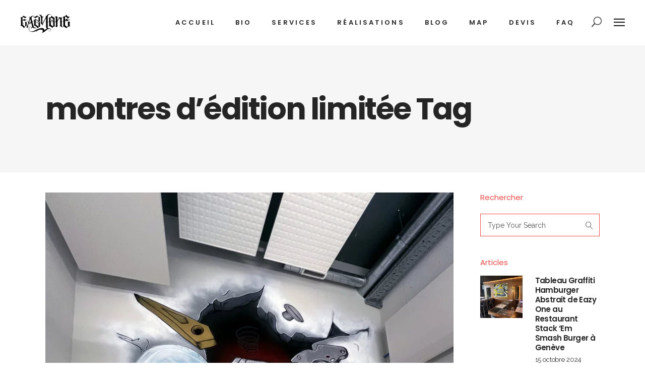

--- FILE ---
content_type: text/html; charset=UTF-8
request_url: https://www.eazyone.ch/tag/montres-dedition-limitee/
body_size: 24505
content:
<!DOCTYPE html>
<html lang="fr-FR">
<head>
	<!-- Google tag (gtag.js) -->
<script async src="https://www.googletagmanager.com/gtag/js?id=G-P7N30NMMFH"></script>
<script>
  window.dataLayer = window.dataLayer || [];
  function gtag(){dataLayer.push(arguments);}
  gtag('js', new Date());

  gtag('config', 'G-P7N30NMMFH');
</script>
				
			<meta property="og:url" content="https://www.eazyone.ch/tag/montres-dedition-limitee"/>
			<meta property="og:type" content="article"/>
			<meta property="og:title" content="eazyone.ch - Artiste Graffeur - Fresque Graffiti - Street Art - Graphiste - Genève - Suisse"/>
			<meta property="og:description" content="Votre communication visuelle et fresques murales pour une stratégie de marque moderne"/>
			<meta property="og:image" content="http://www.eazyone.ch/wp-content/themes/haar/assets/img/open_graph.jpg"/>
		
				
		<meta charset="UTF-8"/>
		<link rel="profile" href="http://gmpg.org/xfn/11"/>
			
					<meta name="viewport" content="width=device-width,initial-scale=1,user-scalable=yes">
		<meta name='robots' content='index, follow, max-image-preview:large, max-snippet:-1, max-video-preview:-1' />

	<!-- This site is optimized with the Yoast SEO plugin v26.7 - https://yoast.com/wordpress/plugins/seo/ -->
	<title>montres d&#039;édition limitée - eazyone.ch - Artiste Graffeur - Fresque Graffiti - Street Art - Graphiste - Genève - Suisse</title>
	<link rel="canonical" href="https://www.eazyone.ch/tag/montres-dedition-limitee/" />
	<meta property="og:locale" content="fr_FR" />
	<meta property="og:type" content="article" />
	<meta property="og:title" content="montres d&#039;édition limitée - eazyone.ch - Artiste Graffeur - Fresque Graffiti - Street Art - Graphiste - Genève - Suisse" />
	<meta property="og:url" content="https://www.eazyone.ch/tag/montres-dedition-limitee/" />
	<meta property="og:site_name" content="eazyone.ch - Artiste Graffeur - Fresque Graffiti - Street Art - Graphiste - Genève - Suisse" />
	<meta property="og:image" content="https://i0.wp.com/www.eazyone.ch/wp-content/uploads/2025/06/IMG_4272.jpg?fit=1440%2C1080&ssl=1" />
	<meta property="og:image:width" content="1440" />
	<meta property="og:image:height" content="1080" />
	<meta property="og:image:type" content="image/jpeg" />
	<meta name="twitter:card" content="summary_large_image" />
	<meta name="twitter:site" content="@eazyone_ch" />
	<script type="application/ld+json" class="yoast-schema-graph">{"@context":"https://schema.org","@graph":[{"@type":"CollectionPage","@id":"https://www.eazyone.ch/tag/montres-dedition-limitee/","url":"https://www.eazyone.ch/tag/montres-dedition-limitee/","name":"montres d'édition limitée - eazyone.ch - Artiste Graffeur - Fresque Graffiti - Street Art - Graphiste - Genève - Suisse","isPartOf":{"@id":"https://www.eazyone.ch/#website"},"primaryImageOfPage":{"@id":"https://www.eazyone.ch/tag/montres-dedition-limitee/#primaryimage"},"image":{"@id":"https://www.eazyone.ch/tag/montres-dedition-limitee/#primaryimage"},"thumbnailUrl":"https://i0.wp.com/www.eazyone.ch/wp-content/uploads/2024/12/IMG_9864.jpeg?fit=810%2C1080&ssl=1","breadcrumb":{"@id":"https://www.eazyone.ch/tag/montres-dedition-limitee/#breadcrumb"},"inLanguage":"fr-FR"},{"@type":"ImageObject","inLanguage":"fr-FR","@id":"https://www.eazyone.ch/tag/montres-dedition-limitee/#primaryimage","url":"https://i0.wp.com/www.eazyone.ch/wp-content/uploads/2024/12/IMG_9864.jpeg?fit=810%2C1080&ssl=1","contentUrl":"https://i0.wp.com/www.eazyone.ch/wp-content/uploads/2024/12/IMG_9864.jpeg?fit=810%2C1080&ssl=1","width":810,"height":1080,"caption":"Fresque graffiti montre en pièce sort d'un mur éclaté dans une manufacture horlogère horlogerie suisse par le graffeur eazy one à genève"},{"@type":"BreadcrumbList","@id":"https://www.eazyone.ch/tag/montres-dedition-limitee/#breadcrumb","itemListElement":[{"@type":"ListItem","position":1,"name":"Accueil","item":"https://www.eazyone.ch/"},{"@type":"ListItem","position":2,"name":"montres d'édition limitée"}]},{"@type":"WebSite","@id":"https://www.eazyone.ch/#website","url":"https://www.eazyone.ch/","name":"eazyone.ch - Artiste Graffeur - Fresque Graffiti - Street Art - Graphiste - Genève - Suisse","description":"Votre communication visuelle et fresques murales pour une stratégie de marque moderne","publisher":{"@id":"https://www.eazyone.ch/#organization"},"alternateName":"Eazyone.ch - Fresque murale créative","potentialAction":[{"@type":"SearchAction","target":{"@type":"EntryPoint","urlTemplate":"https://www.eazyone.ch/?s={search_term_string}"},"query-input":{"@type":"PropertyValueSpecification","valueRequired":true,"valueName":"search_term_string"}}],"inLanguage":"fr-FR"},{"@type":"Organization","@id":"https://www.eazyone.ch/#organization","name":"EAZY ONE - Adrien Van Doornik","alternateName":"EAZY ONE","url":"https://www.eazyone.ch/","logo":{"@type":"ImageObject","inLanguage":"fr-FR","@id":"https://www.eazyone.ch/#/schema/logo/image/","url":"https://i0.wp.com/www.eazyone.ch/wp-content/uploads/2021/10/logo_eazyone_noir_transparent-2.png?fit=200%2C80&ssl=1","contentUrl":"https://i0.wp.com/www.eazyone.ch/wp-content/uploads/2021/10/logo_eazyone_noir_transparent-2.png?fit=200%2C80&ssl=1","width":200,"height":80,"caption":"EAZY ONE - Adrien Van Doornik"},"image":{"@id":"https://www.eazyone.ch/#/schema/logo/image/"},"sameAs":["https://www.facebook.com/eazyone.ch/","https://x.com/eazyone_ch","https://www.instagram.com/eazyone.ch/","https://www.linkedin.com/company/eazyone","https://www.pinterest.ch/eazyoner/_created","https://www.youtube.com/c/EAZYONEAdrienVanDoornik","https://www.tiktok.com/@eazyone.ch"]}]}</script>
	<!-- / Yoast SEO plugin. -->


<link rel='dns-prefetch' href='//maps.googleapis.com' />
<link rel='dns-prefetch' href='//fonts.googleapis.com' />
<link rel='preconnect' href='//i0.wp.com' />
<link rel='stylesheet' id='all-css-fe12eb854436087632d19ee10c4093aa' href='https://www.eazyone.ch/wp-content/boost-cache/static/5bad5ddeca.min.css' type='text/css' media='all' />
<style id='haar-edge-modules-inline-css'>
/* generated in /home/clients/d1e1bf1c41f96e1a7cb63f3299941bf2/web/wp-content/themes/haar/haar/assets/custom-styles/general-custom-styles.php haar_edge_smooth_page_transition_styles function */
.edgtf-st-loader .edgtf-rotate-circles > div, .edgtf-st-loader .pulse, .edgtf-st-loader .double_pulse .double-bounce1, .edgtf-st-loader .double_pulse .double-bounce2, .edgtf-st-loader .cube, .edgtf-st-loader .rotating_cubes .cube1, .edgtf-st-loader .rotating_cubes .cube2, .edgtf-st-loader .stripes > div, .edgtf-st-loader .wave > div, .edgtf-st-loader .two_rotating_circles .dot1, .edgtf-st-loader .two_rotating_circles .dot2, .edgtf-st-loader .five_rotating_circles .container1 > div, .edgtf-st-loader .five_rotating_circles .container2 > div, .edgtf-st-loader .five_rotating_circles .container3 > div, .edgtf-st-loader .atom .ball-1:before, .edgtf-st-loader .atom .ball-2:before, .edgtf-st-loader .atom .ball-3:before, .edgtf-st-loader .atom .ball-4:before, .edgtf-st-loader .clock .ball:before, .edgtf-st-loader .mitosis .ball, .edgtf-st-loader .lines .line1, .edgtf-st-loader .lines .line2, .edgtf-st-loader .lines .line3, .edgtf-st-loader .lines .line4, .edgtf-st-loader .fussion .ball, .edgtf-st-loader .fussion .ball-1, .edgtf-st-loader .fussion .ball-2, .edgtf-st-loader .fussion .ball-3, .edgtf-st-loader .fussion .ball-4, .edgtf-st-loader .wave_circles .ball, .edgtf-st-loader .pulse_circles .ball { background-color: #0a0a0a;}


/*# sourceURL=haar-edge-modules-inline-css */
</style>
<style id='wp-img-auto-sizes-contain-inline-css'>
img:is([sizes=auto i],[sizes^="auto," i]){contain-intrinsic-size:3000px 1500px}
/*# sourceURL=wp-img-auto-sizes-contain-inline-css */
</style>
<style id='wp-block-library-inline-css'>
:root{--wp-block-synced-color:#7a00df;--wp-block-synced-color--rgb:122,0,223;--wp-bound-block-color:var(--wp-block-synced-color);--wp-editor-canvas-background:#ddd;--wp-admin-theme-color:#007cba;--wp-admin-theme-color--rgb:0,124,186;--wp-admin-theme-color-darker-10:#006ba1;--wp-admin-theme-color-darker-10--rgb:0,107,160.5;--wp-admin-theme-color-darker-20:#005a87;--wp-admin-theme-color-darker-20--rgb:0,90,135;--wp-admin-border-width-focus:2px}@media (min-resolution:192dpi){:root{--wp-admin-border-width-focus:1.5px}}.wp-element-button{cursor:pointer}:root .has-very-light-gray-background-color{background-color:#eee}:root .has-very-dark-gray-background-color{background-color:#313131}:root .has-very-light-gray-color{color:#eee}:root .has-very-dark-gray-color{color:#313131}:root .has-vivid-green-cyan-to-vivid-cyan-blue-gradient-background{background:linear-gradient(135deg,#00d084,#0693e3)}:root .has-purple-crush-gradient-background{background:linear-gradient(135deg,#34e2e4,#4721fb 50%,#ab1dfe)}:root .has-hazy-dawn-gradient-background{background:linear-gradient(135deg,#faaca8,#dad0ec)}:root .has-subdued-olive-gradient-background{background:linear-gradient(135deg,#fafae1,#67a671)}:root .has-atomic-cream-gradient-background{background:linear-gradient(135deg,#fdd79a,#004a59)}:root .has-nightshade-gradient-background{background:linear-gradient(135deg,#330968,#31cdcf)}:root .has-midnight-gradient-background{background:linear-gradient(135deg,#020381,#2874fc)}:root{--wp--preset--font-size--normal:16px;--wp--preset--font-size--huge:42px}.has-regular-font-size{font-size:1em}.has-larger-font-size{font-size:2.625em}.has-normal-font-size{font-size:var(--wp--preset--font-size--normal)}.has-huge-font-size{font-size:var(--wp--preset--font-size--huge)}.has-text-align-center{text-align:center}.has-text-align-left{text-align:left}.has-text-align-right{text-align:right}.has-fit-text{white-space:nowrap!important}#end-resizable-editor-section{display:none}.aligncenter{clear:both}.items-justified-left{justify-content:flex-start}.items-justified-center{justify-content:center}.items-justified-right{justify-content:flex-end}.items-justified-space-between{justify-content:space-between}.screen-reader-text{border:0;clip-path:inset(50%);height:1px;margin:-1px;overflow:hidden;padding:0;position:absolute;width:1px;word-wrap:normal!important}.screen-reader-text:focus{background-color:#ddd;clip-path:none;color:#444;display:block;font-size:1em;height:auto;left:5px;line-height:normal;padding:15px 23px 14px;text-decoration:none;top:5px;width:auto;z-index:100000}html :where(.has-border-color){border-style:solid}html :where([style*=border-top-color]){border-top-style:solid}html :where([style*=border-right-color]){border-right-style:solid}html :where([style*=border-bottom-color]){border-bottom-style:solid}html :where([style*=border-left-color]){border-left-style:solid}html :where([style*=border-width]){border-style:solid}html :where([style*=border-top-width]){border-top-style:solid}html :where([style*=border-right-width]){border-right-style:solid}html :where([style*=border-bottom-width]){border-bottom-style:solid}html :where([style*=border-left-width]){border-left-style:solid}html :where(img[class*=wp-image-]){height:auto;max-width:100%}:where(figure){margin:0 0 1em}html :where(.is-position-sticky){--wp-admin--admin-bar--position-offset:var(--wp-admin--admin-bar--height,0px)}@media screen and (max-width:600px){html :where(.is-position-sticky){--wp-admin--admin-bar--position-offset:0px}}

/*# sourceURL=wp-block-library-inline-css */
</style><style id='global-styles-inline-css'>
:root{--wp--preset--aspect-ratio--square: 1;--wp--preset--aspect-ratio--4-3: 4/3;--wp--preset--aspect-ratio--3-4: 3/4;--wp--preset--aspect-ratio--3-2: 3/2;--wp--preset--aspect-ratio--2-3: 2/3;--wp--preset--aspect-ratio--16-9: 16/9;--wp--preset--aspect-ratio--9-16: 9/16;--wp--preset--color--black: #000000;--wp--preset--color--cyan-bluish-gray: #abb8c3;--wp--preset--color--white: #ffffff;--wp--preset--color--pale-pink: #f78da7;--wp--preset--color--vivid-red: #cf2e2e;--wp--preset--color--luminous-vivid-orange: #ff6900;--wp--preset--color--luminous-vivid-amber: #fcb900;--wp--preset--color--light-green-cyan: #7bdcb5;--wp--preset--color--vivid-green-cyan: #00d084;--wp--preset--color--pale-cyan-blue: #8ed1fc;--wp--preset--color--vivid-cyan-blue: #0693e3;--wp--preset--color--vivid-purple: #9b51e0;--wp--preset--gradient--vivid-cyan-blue-to-vivid-purple: linear-gradient(135deg,rgb(6,147,227) 0%,rgb(155,81,224) 100%);--wp--preset--gradient--light-green-cyan-to-vivid-green-cyan: linear-gradient(135deg,rgb(122,220,180) 0%,rgb(0,208,130) 100%);--wp--preset--gradient--luminous-vivid-amber-to-luminous-vivid-orange: linear-gradient(135deg,rgb(252,185,0) 0%,rgb(255,105,0) 100%);--wp--preset--gradient--luminous-vivid-orange-to-vivid-red: linear-gradient(135deg,rgb(255,105,0) 0%,rgb(207,46,46) 100%);--wp--preset--gradient--very-light-gray-to-cyan-bluish-gray: linear-gradient(135deg,rgb(238,238,238) 0%,rgb(169,184,195) 100%);--wp--preset--gradient--cool-to-warm-spectrum: linear-gradient(135deg,rgb(74,234,220) 0%,rgb(151,120,209) 20%,rgb(207,42,186) 40%,rgb(238,44,130) 60%,rgb(251,105,98) 80%,rgb(254,248,76) 100%);--wp--preset--gradient--blush-light-purple: linear-gradient(135deg,rgb(255,206,236) 0%,rgb(152,150,240) 100%);--wp--preset--gradient--blush-bordeaux: linear-gradient(135deg,rgb(254,205,165) 0%,rgb(254,45,45) 50%,rgb(107,0,62) 100%);--wp--preset--gradient--luminous-dusk: linear-gradient(135deg,rgb(255,203,112) 0%,rgb(199,81,192) 50%,rgb(65,88,208) 100%);--wp--preset--gradient--pale-ocean: linear-gradient(135deg,rgb(255,245,203) 0%,rgb(182,227,212) 50%,rgb(51,167,181) 100%);--wp--preset--gradient--electric-grass: linear-gradient(135deg,rgb(202,248,128) 0%,rgb(113,206,126) 100%);--wp--preset--gradient--midnight: linear-gradient(135deg,rgb(2,3,129) 0%,rgb(40,116,252) 100%);--wp--preset--font-size--small: 13px;--wp--preset--font-size--medium: 20px;--wp--preset--font-size--large: 36px;--wp--preset--font-size--x-large: 42px;--wp--preset--spacing--20: 0.44rem;--wp--preset--spacing--30: 0.67rem;--wp--preset--spacing--40: 1rem;--wp--preset--spacing--50: 1.5rem;--wp--preset--spacing--60: 2.25rem;--wp--preset--spacing--70: 3.38rem;--wp--preset--spacing--80: 5.06rem;--wp--preset--shadow--natural: 6px 6px 9px rgba(0, 0, 0, 0.2);--wp--preset--shadow--deep: 12px 12px 50px rgba(0, 0, 0, 0.4);--wp--preset--shadow--sharp: 6px 6px 0px rgba(0, 0, 0, 0.2);--wp--preset--shadow--outlined: 6px 6px 0px -3px rgb(255, 255, 255), 6px 6px rgb(0, 0, 0);--wp--preset--shadow--crisp: 6px 6px 0px rgb(0, 0, 0);}:where(.is-layout-flex){gap: 0.5em;}:where(.is-layout-grid){gap: 0.5em;}body .is-layout-flex{display: flex;}.is-layout-flex{flex-wrap: wrap;align-items: center;}.is-layout-flex > :is(*, div){margin: 0;}body .is-layout-grid{display: grid;}.is-layout-grid > :is(*, div){margin: 0;}:where(.wp-block-columns.is-layout-flex){gap: 2em;}:where(.wp-block-columns.is-layout-grid){gap: 2em;}:where(.wp-block-post-template.is-layout-flex){gap: 1.25em;}:where(.wp-block-post-template.is-layout-grid){gap: 1.25em;}.has-black-color{color: var(--wp--preset--color--black) !important;}.has-cyan-bluish-gray-color{color: var(--wp--preset--color--cyan-bluish-gray) !important;}.has-white-color{color: var(--wp--preset--color--white) !important;}.has-pale-pink-color{color: var(--wp--preset--color--pale-pink) !important;}.has-vivid-red-color{color: var(--wp--preset--color--vivid-red) !important;}.has-luminous-vivid-orange-color{color: var(--wp--preset--color--luminous-vivid-orange) !important;}.has-luminous-vivid-amber-color{color: var(--wp--preset--color--luminous-vivid-amber) !important;}.has-light-green-cyan-color{color: var(--wp--preset--color--light-green-cyan) !important;}.has-vivid-green-cyan-color{color: var(--wp--preset--color--vivid-green-cyan) !important;}.has-pale-cyan-blue-color{color: var(--wp--preset--color--pale-cyan-blue) !important;}.has-vivid-cyan-blue-color{color: var(--wp--preset--color--vivid-cyan-blue) !important;}.has-vivid-purple-color{color: var(--wp--preset--color--vivid-purple) !important;}.has-black-background-color{background-color: var(--wp--preset--color--black) !important;}.has-cyan-bluish-gray-background-color{background-color: var(--wp--preset--color--cyan-bluish-gray) !important;}.has-white-background-color{background-color: var(--wp--preset--color--white) !important;}.has-pale-pink-background-color{background-color: var(--wp--preset--color--pale-pink) !important;}.has-vivid-red-background-color{background-color: var(--wp--preset--color--vivid-red) !important;}.has-luminous-vivid-orange-background-color{background-color: var(--wp--preset--color--luminous-vivid-orange) !important;}.has-luminous-vivid-amber-background-color{background-color: var(--wp--preset--color--luminous-vivid-amber) !important;}.has-light-green-cyan-background-color{background-color: var(--wp--preset--color--light-green-cyan) !important;}.has-vivid-green-cyan-background-color{background-color: var(--wp--preset--color--vivid-green-cyan) !important;}.has-pale-cyan-blue-background-color{background-color: var(--wp--preset--color--pale-cyan-blue) !important;}.has-vivid-cyan-blue-background-color{background-color: var(--wp--preset--color--vivid-cyan-blue) !important;}.has-vivid-purple-background-color{background-color: var(--wp--preset--color--vivid-purple) !important;}.has-black-border-color{border-color: var(--wp--preset--color--black) !important;}.has-cyan-bluish-gray-border-color{border-color: var(--wp--preset--color--cyan-bluish-gray) !important;}.has-white-border-color{border-color: var(--wp--preset--color--white) !important;}.has-pale-pink-border-color{border-color: var(--wp--preset--color--pale-pink) !important;}.has-vivid-red-border-color{border-color: var(--wp--preset--color--vivid-red) !important;}.has-luminous-vivid-orange-border-color{border-color: var(--wp--preset--color--luminous-vivid-orange) !important;}.has-luminous-vivid-amber-border-color{border-color: var(--wp--preset--color--luminous-vivid-amber) !important;}.has-light-green-cyan-border-color{border-color: var(--wp--preset--color--light-green-cyan) !important;}.has-vivid-green-cyan-border-color{border-color: var(--wp--preset--color--vivid-green-cyan) !important;}.has-pale-cyan-blue-border-color{border-color: var(--wp--preset--color--pale-cyan-blue) !important;}.has-vivid-cyan-blue-border-color{border-color: var(--wp--preset--color--vivid-cyan-blue) !important;}.has-vivid-purple-border-color{border-color: var(--wp--preset--color--vivid-purple) !important;}.has-vivid-cyan-blue-to-vivid-purple-gradient-background{background: var(--wp--preset--gradient--vivid-cyan-blue-to-vivid-purple) !important;}.has-light-green-cyan-to-vivid-green-cyan-gradient-background{background: var(--wp--preset--gradient--light-green-cyan-to-vivid-green-cyan) !important;}.has-luminous-vivid-amber-to-luminous-vivid-orange-gradient-background{background: var(--wp--preset--gradient--luminous-vivid-amber-to-luminous-vivid-orange) !important;}.has-luminous-vivid-orange-to-vivid-red-gradient-background{background: var(--wp--preset--gradient--luminous-vivid-orange-to-vivid-red) !important;}.has-very-light-gray-to-cyan-bluish-gray-gradient-background{background: var(--wp--preset--gradient--very-light-gray-to-cyan-bluish-gray) !important;}.has-cool-to-warm-spectrum-gradient-background{background: var(--wp--preset--gradient--cool-to-warm-spectrum) !important;}.has-blush-light-purple-gradient-background{background: var(--wp--preset--gradient--blush-light-purple) !important;}.has-blush-bordeaux-gradient-background{background: var(--wp--preset--gradient--blush-bordeaux) !important;}.has-luminous-dusk-gradient-background{background: var(--wp--preset--gradient--luminous-dusk) !important;}.has-pale-ocean-gradient-background{background: var(--wp--preset--gradient--pale-ocean) !important;}.has-electric-grass-gradient-background{background: var(--wp--preset--gradient--electric-grass) !important;}.has-midnight-gradient-background{background: var(--wp--preset--gradient--midnight) !important;}.has-small-font-size{font-size: var(--wp--preset--font-size--small) !important;}.has-medium-font-size{font-size: var(--wp--preset--font-size--medium) !important;}.has-large-font-size{font-size: var(--wp--preset--font-size--large) !important;}.has-x-large-font-size{font-size: var(--wp--preset--font-size--x-large) !important;}
/*# sourceURL=global-styles-inline-css */
</style>

<style id='classic-theme-styles-inline-css'>
/*! This file is auto-generated */
.wp-block-button__link{color:#fff;background-color:#32373c;border-radius:9999px;box-shadow:none;text-decoration:none;padding:calc(.667em + 2px) calc(1.333em + 2px);font-size:1.125em}.wp-block-file__button{background:#32373c;color:#fff;text-decoration:none}
/*# sourceURL=/wp-includes/css/classic-themes.min.css */
</style>
<link rel='stylesheet' id='haar-edge-google-fonts-css' href='https://fonts.googleapis.com/css?family=Poppins%3A100%2C100i%2C200%2C200i%2C300%2C300i%2C400%2C400i%2C500%2C500i%2C600%2C600i%2C700%2C700i%2C800%2C800i%2C900%2C900i%7CRaleway%3A100%2C100i%2C200%2C200i%2C300%2C300i%2C400%2C400i%2C500%2C500i%2C600%2C600i%2C700%2C700i%2C800%2C800i%2C900%2C900i&#038;subset=latin-ext&#038;ver=1.0.0' media='all' />
<script type="text/javascript" src="https://www.eazyone.ch/wp-includes/js/jquery/jquery.min.js?ver=3.7.1" id="jquery-core-js"></script>
<script type="text/javascript" src="https://www.eazyone.ch/wp-includes/js/jquery/jquery-migrate.min.js?ver=3.4.1" id="jquery-migrate-js"></script>
<script type="text/javascript" defer="defer" src="https://www.eazyone.ch/wp-content/plugins/widget-google-reviews/assets/js/public-main.js?ver=6.9.1" id="grw-public-main-js-js"></script>
<script></script><script type="text/javascript">window.ccb_nonces = {"ccb_payment":"7b978359ff","ccb_contact_form":"ba9aea7545","ccb_woo_checkout":"400ed98f2f","ccb_add_order":"67c0bbf6e1","ccb_orders":"52bcd4412b","ccb_send_invoice":"772b7235f6","ccb_get_invoice":"0b6933fcab","ccb_wp_hook_nonce":"24c15743c0","ccb_razorpay_receive":"e9345540ff","ccb_woocommerce_payment":"9167c270e4","ccb_calc_views":"b975d89a28","ccb_calc_interactions":"fec447e526"};</script><meta name="generator" content="Powered by WPBakery Page Builder - drag and drop page builder for WordPress."/>
<noscript><style>.lazyload[data-src]{display:none !important;}</style></noscript><style>.lazyload{background-image:none !important;}.lazyload:before{background-image:none !important;}</style><meta name="generator" content="Powered by Slider Revolution 6.7.34 - responsive, Mobile-Friendly Slider Plugin for WordPress with comfortable drag and drop interface." />
<link rel="icon" href="https://i0.wp.com/www.eazyone.ch/wp-content/uploads/2021/10/cropped-icone_eazyone_siteweb.jpg?fit=32%2C32&#038;ssl=1" sizes="32x32" />
<link rel="icon" href="https://i0.wp.com/www.eazyone.ch/wp-content/uploads/2021/10/cropped-icone_eazyone_siteweb.jpg?fit=192%2C192&#038;ssl=1" sizes="192x192" />
<link rel="apple-touch-icon" href="https://i0.wp.com/www.eazyone.ch/wp-content/uploads/2021/10/cropped-icone_eazyone_siteweb.jpg?fit=180%2C180&#038;ssl=1" />
<meta name="msapplication-TileImage" content="https://i0.wp.com/www.eazyone.ch/wp-content/uploads/2021/10/cropped-icone_eazyone_siteweb.jpg?fit=270%2C270&#038;ssl=1" />
<script>function setREVStartSize(e){
			//window.requestAnimationFrame(function() {
				window.RSIW = window.RSIW===undefined ? window.innerWidth : window.RSIW;
				window.RSIH = window.RSIH===undefined ? window.innerHeight : window.RSIH;
				try {
					var pw = document.getElementById(e.c).parentNode.offsetWidth,
						newh;
					pw = pw===0 || isNaN(pw) || (e.l=="fullwidth" || e.layout=="fullwidth") ? window.RSIW : pw;
					e.tabw = e.tabw===undefined ? 0 : parseInt(e.tabw);
					e.thumbw = e.thumbw===undefined ? 0 : parseInt(e.thumbw);
					e.tabh = e.tabh===undefined ? 0 : parseInt(e.tabh);
					e.thumbh = e.thumbh===undefined ? 0 : parseInt(e.thumbh);
					e.tabhide = e.tabhide===undefined ? 0 : parseInt(e.tabhide);
					e.thumbhide = e.thumbhide===undefined ? 0 : parseInt(e.thumbhide);
					e.mh = e.mh===undefined || e.mh=="" || e.mh==="auto" ? 0 : parseInt(e.mh,0);
					if(e.layout==="fullscreen" || e.l==="fullscreen")
						newh = Math.max(e.mh,window.RSIH);
					else{
						e.gw = Array.isArray(e.gw) ? e.gw : [e.gw];
						for (var i in e.rl) if (e.gw[i]===undefined || e.gw[i]===0) e.gw[i] = e.gw[i-1];
						e.gh = e.el===undefined || e.el==="" || (Array.isArray(e.el) && e.el.length==0)? e.gh : e.el;
						e.gh = Array.isArray(e.gh) ? e.gh : [e.gh];
						for (var i in e.rl) if (e.gh[i]===undefined || e.gh[i]===0) e.gh[i] = e.gh[i-1];
											
						var nl = new Array(e.rl.length),
							ix = 0,
							sl;
						e.tabw = e.tabhide>=pw ? 0 : e.tabw;
						e.thumbw = e.thumbhide>=pw ? 0 : e.thumbw;
						e.tabh = e.tabhide>=pw ? 0 : e.tabh;
						e.thumbh = e.thumbhide>=pw ? 0 : e.thumbh;
						for (var i in e.rl) nl[i] = e.rl[i]<window.RSIW ? 0 : e.rl[i];
						sl = nl[0];
						for (var i in nl) if (sl>nl[i] && nl[i]>0) { sl = nl[i]; ix=i;}
						var m = pw>(e.gw[ix]+e.tabw+e.thumbw) ? 1 : (pw-(e.tabw+e.thumbw)) / (e.gw[ix]);
						newh =  (e.gh[ix] * m) + (e.tabh + e.thumbh);
					}
					var el = document.getElementById(e.c);
					if (el!==null && el) el.style.height = newh+"px";
					el = document.getElementById(e.c+"_wrapper");
					if (el!==null && el) {
						el.style.height = newh+"px";
						el.style.display = "block";
					}
				} catch(e){
					console.log("Failure at Presize of Slider:" + e)
				}
			//});
		  };</script>
<noscript><style> .wpb_animate_when_almost_visible { opacity: 1; }</style></noscript><link rel='stylesheet' id='all-css-0ab6276256e6f65bfefdc2f37bffebdf' href='https://www.eazyone.ch/wp-content/boost-cache/static/086d177aa2.min.css' type='text/css' media='all' />
<link rel='stylesheet' id='rs-plugin-settings-css' href='//www.eazyone.ch/wp-content/plugins/revslider/sr6/assets/css/rs6.css?ver=6.7.34' media='all' />
<style id='rs-plugin-settings-inline-css'>
#rs-demo-id {}
/*# sourceURL=rs-plugin-settings-inline-css */
</style>
</head>
<body class="archive tag tag-montres-dedition-limitee tag-4945 wp-theme-haarhaar edgtf-core-1.1.1 haar-ver-1.7 edgtf-grid-1300 edgtf-sticky-header-on-scroll-down-up edgtf-dropdown-animate-height edgtf-header-standard edgtf-menu-area-shadow-disable edgtf-menu-area-in-grid-shadow-disable edgtf-menu-area-border-disable edgtf-menu-area-in-grid-border-disable edgtf-logo-area-border-disable edgtf-header-vertical-shadow-disable edgtf-header-vertical-border-disable edgtf-side-menu-slide-from-right edgtf-default-mobile-header edgtf-sticky-up-mobile-header edgtf-search-covers-header wpb-js-composer js-comp-ver-8.4.1 vc_responsive" itemscope itemtype="http://schema.org/WebPage">
	<section class="edgtf-side-menu">
	<div class="edgtf-close-side-menu-holder">
		<a class="edgtf-close-side-menu edgtf-close-side-menu-icon-pack" href="#">
			<i class="edgtf-icon-ion-icon ion-close "></i>		</a>
	</div>
	<div id="media_image-3" class="widget edgtf-sidearea widget_media_image"><a href="http://www.eazyone.ch"><img width="200" height="80" src="[data-uri]" class="image wp-image-3149  attachment-full size-full lazyload" alt="logo eazy one artiste graffeur graphiste indépendant" style="max-width: 100%; height: auto;" decoding="async" data-src="https://i0.wp.com/www.eazyone.ch/wp-content/uploads/2021/10/logo_eazyone_noir_transparent.png?fit=200%2C80&ssl=1" data-eio-rwidth="200" data-eio-rheight="80" /><noscript><img width="200" height="80" src="https://i0.wp.com/www.eazyone.ch/wp-content/uploads/2021/10/logo_eazyone_noir_transparent.png?fit=200%2C80&amp;ssl=1" class="image wp-image-3149  attachment-full size-full" alt="logo eazy one artiste graffeur graphiste indépendant" style="max-width: 100%; height: auto;" decoding="async" data-eio="l" /></noscript></a></div><div id="text-5" class="widget edgtf-sidearea widget_text">			<div class="textwidget"><p>EAZY ONE X Adrien Van Doornik</p>
<p>Vous avez une idée ou un projet? N’hésitez pas à me contacter pour un devis gratuit sans engagement.</p>
</div>
		</div><div id="text-6" class="widget edgtf-sidearea widget_text">			<div class="textwidget"><p><i>co/ Cofigest SA, Route du grand-lancy 53, 1212 Lancy, GE &#8211; CH</i><br />
<em><a href="mailto:eazyone@eazyone.ch">eazyone@eazyone.ch</a> </em></p>
</div>
		</div><div id="text-7" class="widget edgtf-sidearea widget_text">			<div class="textwidget"><h6><a href="https://www.facebook.com/eazyone.ch/" target="_blank" rel="noopener">Facebook</a></h6>
<div class="vc_empty_space"   style="height: 15px"><span class="vc_empty_space_inner"></span></div>
<h6><a href="https://www.instagram.com/eazyone.ch" target="_blank" rel="noopener">Instagram</a></h6>
<div class="vc_empty_space"   style="height: 15px"><span class="vc_empty_space_inner"></span></div>
<h6><a href="https://www.youtube.com/c/EAZYONEAdrienVanDoornik" target="_blank" rel="noopener">Youtube</a></h6>
<div class="vc_empty_space"   style="height: 15px"><span class="vc_empty_space_inner"></span></div>
<h6><a href="https://www.behance.net/adrienvandoornik/" target="_blank" rel="noopener">Behance</a></h6>
<div class="vc_empty_space"   style="height: 15px"><span class="vc_empty_space_inner"></span></div>
<h6><a href="https://www.linkedin.com/company/eazyone" target="_blank" rel="noopener">Linkedin</a></h6>
<div class="vc_empty_space"   style="height: 15px"><span class="vc_empty_space_inner"></span></div>
<h6><a href="https://www.pinterest.ch/eazyoner/" target="_blank" rel="noopener">Pinterest</a></h6>
<div class="vc_empty_space"   style="height: 15px"><span class="vc_empty_space_inner"></span></div>
<h6><a href="https://www.tiktok.com/@eazyone.ch" target="_blank" rel="noopener">TikTok</a></h6>
<div class="vc_empty_space"   style="height: 15px"><span class="vc_empty_space_inner"></span></div>
<h6><a href="mailto:eazyone@eazyone.ch" target="_blank" rel="noopener">E-mail</a></h6>
</div>
		</div></section>
    <div class="edgtf-wrapper">
        <div class="edgtf-wrapper-inner">
            
<header class="edgtf-page-header">
		
				
	<div class="edgtf-menu-area edgtf-menu-right">
				
						
			<div class="edgtf-vertical-align-containers">
				<div class="edgtf-position-left"><!--
				 --><div class="edgtf-position-left-inner">
						

<div class="edgtf-logo-wrapper">
    <a itemprop="url" href="https://www.eazyone.ch/" style="height: 40px;">
        <img itemprop="image" class="edgtf-normal-logo lazyload" src="[data-uri]" width="200" height="80"  alt="logo" data-src="http://www.eazyone.ch/wp-content/uploads/2021/10/logo_eazyone_noir_transparent.png" decoding="async" data-eio-rwidth="200" data-eio-rheight="80" /><noscript><img itemprop="image" class="edgtf-normal-logo" src="http://www.eazyone.ch/wp-content/uploads/2021/10/logo_eazyone_noir_transparent.png" width="200" height="80"  alt="logo" data-eio="l" /></noscript>
        <img itemprop="image" class="edgtf-dark-logo lazyload" src="[data-uri]" width="200" height="80"  alt="dark logo" data-src="http://www.eazyone.ch/wp-content/uploads/2021/10/logo_eazyone_noir_transparent.png" decoding="async" data-eio-rwidth="200" data-eio-rheight="80" /><noscript><img itemprop="image" class="edgtf-dark-logo" src="http://www.eazyone.ch/wp-content/uploads/2021/10/logo_eazyone_noir_transparent.png" width="200" height="80"  alt="dark logo" data-eio="l" /></noscript>        <img itemprop="image" class="edgtf-light-logo lazyload" src="[data-uri]" width="200" height="80"  alt="light logo" data-src="http://www.eazyone.ch/wp-content/uploads/2021/10/logo_eazyone_blanc_transparent.png" decoding="async" data-eio-rwidth="200" data-eio-rheight="80" /><noscript><img itemprop="image" class="edgtf-light-logo" src="http://www.eazyone.ch/wp-content/uploads/2021/10/logo_eazyone_blanc_transparent.png" width="200" height="80"  alt="light logo" data-eio="l" /></noscript>    </a>
</div>

											</div>
				</div>
								<div class="edgtf-position-right"><!--
				 --><div class="edgtf-position-right-inner">
													
<nav class="edgtf-main-menu edgtf-drop-down edgtf-default-nav">
    <ul id="menu-main-menu" class="clearfix"><li id="nav-menu-item-2976" class="menu-item menu-item-type-post_type menu-item-object-page menu-item-home  narrow"><a href="https://www.eazyone.ch/" class=""><span class="item_outer"><span class="item_text">Accueil</span></span></a></li>
<li id="nav-menu-item-2828" class="menu-item menu-item-type-post_type menu-item-object-page  narrow"><a href="https://www.eazyone.ch/a-propos-de-eazy-one-artiste-graffeur-et-graphiste-independant/" class=""><span class="item_outer"><span class="item_text">Bio</span></span></a></li>
<li id="nav-menu-item-2978" class="menu-item menu-item-type-post_type menu-item-object-page menu-item-has-children  has_sub narrow"><a href="https://www.eazyone.ch/services/" class=""><span class="item_outer"><span class="item_text">Services</span><i class="edgtf-menu-arrow fa fa-angle-down"></i></span></a>
<div class="second"><div class="inner"><ul>
	<li id="nav-menu-item-4614" class="menu-item menu-item-type-post_type menu-item-object-page "><a href="https://www.eazyone.ch/service-peinture-murale-artistique/" class=""><span class="item_outer"><span class="item_text">Graffiti</span></span></a></li>
	<li id="nav-menu-item-4622" class="menu-item menu-item-type-post_type menu-item-object-page "><a href="https://www.eazyone.ch/service-fresque-murale/" class=""><span class="item_outer"><span class="item_text">Fresque murale</span></span></a></li>
	<li id="nav-menu-item-4621" class="menu-item menu-item-type-post_type menu-item-object-page "><a href="https://www.eazyone.ch/service-customisation-street-art/" class=""><span class="item_outer"><span class="item_text">Customisation artistique</span></span></a></li>
	<li id="nav-menu-item-4624" class="menu-item menu-item-type-post_type menu-item-object-page "><a href="https://www.eazyone.ch/service-live-painting-performance-artistique-graffiti-streetart/" class=""><span class="item_outer"><span class="item_text">Live Painting</span></span></a></li>
	<li id="nav-menu-item-8205" class="menu-item menu-item-type-post_type menu-item-object-page "><a href="https://www.eazyone.ch/service-animation-evenements-graffiti-suisse/" class=""><span class="item_outer"><span class="item_text">Animation et évènements graffiti</span></span></a></li>
	<li id="nav-menu-item-4620" class="menu-item menu-item-type-post_type menu-item-object-page "><a href="https://www.eazyone.ch/service-atelier-street-art-team-building-creatif-unique/" class=""><span class="item_outer"><span class="item_text">Team building créatif</span></span></a></li>
	<li id="nav-menu-item-5407" class="menu-item menu-item-type-post_type menu-item-object-page "><a href="https://www.eazyone.ch/service-atelier-street-art-team-building-creatif-unique/" class=""><span class="item_outer"><span class="item_text">Cours initiation graffiti</span></span></a></li>
	<li id="nav-menu-item-4619" class="menu-item menu-item-type-post_type menu-item-object-page menu-item-has-children sub"><a href="https://www.eazyone.ch/service-communication-visuelle-graphisme-design/" class=""><span class="item_outer"><span class="item_text">Communication visuelle</span></span></a>
	<ul>
		<li id="nav-menu-item-4618" class="menu-item menu-item-type-post_type menu-item-object-page "><a href="https://www.eazyone.ch/service-creation-site-internet-sur-mesure/" class=""><span class="item_outer"><span class="item_text">Création de Site internet</span></span></a></li>
		<li id="nav-menu-item-4617" class="menu-item menu-item-type-post_type menu-item-object-page "><a href="https://www.eazyone.ch/service-creation-de-contenu-facebook-instagram-linkedin-tiktok/" class=""><span class="item_outer"><span class="item_text">Création de contenu</span></span></a></li>
		<li id="nav-menu-item-4616" class="menu-item menu-item-type-post_type menu-item-object-page "><a href="https://www.eazyone.ch/service-photographie-packshot/" class=""><span class="item_outer"><span class="item_text">Photographie</span></span></a></li>
		<li id="nav-menu-item-4615" class="menu-item menu-item-type-post_type menu-item-object-page "><a href="https://www.eazyone.ch/service-tournage-montage-video-events-evenements-festival/" class=""><span class="item_outer"><span class="item_text">Vidéo Evénementielle</span></span></a></li>
	</ul>
</li>
	<li id="nav-menu-item-4623" class="menu-item menu-item-type-post_type menu-item-object-page "><a href="https://www.eazyone.ch/service-graffiti-voiture/" class=""><span class="item_outer"><span class="item_text">Graffiti voiture</span></span></a></li>
</ul></div></div>
</li>
<li id="nav-menu-item-3022" class="menu-item menu-item-type-post_type menu-item-object-page menu-item-has-children  has_sub narrow"><a href="https://www.eazyone.ch/realisations/" class=""><span class="item_outer"><span class="item_text">Réalisations</span><i class="edgtf-menu-arrow fa fa-angle-down"></i></span></a>
<div class="second"><div class="inner"><ul>
	<li id="nav-menu-item-5415" class="menu-item menu-item-type-post_type menu-item-object-page "><a href="https://www.eazyone.ch/realisations-fresques-murales-graffiti/" class=""><span class="item_outer"><span class="item_text">Fresques murales graffiti</span></span></a></li>
	<li id="nav-menu-item-5408" class="menu-item menu-item-type-post_type menu-item-object-page "><a href="https://www.eazyone.ch/realisations-graffiti-live-painting/" class=""><span class="item_outer"><span class="item_text">Graffiti live painting</span></span></a></li>
	<li id="nav-menu-item-5411" class="menu-item menu-item-type-post_type menu-item-object-page "><a href="https://www.eazyone.ch/realisations-customisation-artistique/" class=""><span class="item_outer"><span class="item_text">Customisation artistique</span></span></a></li>
	<li id="nav-menu-item-5410" class="menu-item menu-item-type-post_type menu-item-object-page "><a href="https://www.eazyone.ch/realisations-tableaux-graffiti-street-art/" class=""><span class="item_outer"><span class="item_text">Tableaux sur-mesure graffiti street art</span></span></a></li>
	<li id="nav-menu-item-5409" class="menu-item menu-item-type-post_type menu-item-object-page "><a href="https://www.eazyone.ch/realisations-communication-visuelle/" class=""><span class="item_outer"><span class="item_text">Communication visuelle</span></span></a></li>
	<li id="nav-menu-item-5480" class="menu-item menu-item-type-post_type menu-item-object-page "><a href="https://www.eazyone.ch/portfolio-showcase/" class=""><span class="item_outer"><span class="item_text">Portfolio Showcase</span></span></a></li>
	<li id="nav-menu-item-5481" class="menu-item menu-item-type-post_type menu-item-object-page "><a href="https://www.eazyone.ch/portfolio-slider/" class=""><span class="item_outer"><span class="item_text">Portfolio Slider</span></span></a></li>
</ul></div></div>
</li>
<li id="nav-menu-item-3050" class="menu-item menu-item-type-post_type menu-item-object-page menu-item-has-children  has_sub narrow"><a href="https://www.eazyone.ch/blog-graffiti/" class=""><span class="item_outer"><span class="item_text">Blog</span><i class="edgtf-menu-arrow fa fa-angle-down"></i></span></a>
<div class="second"><div class="inner"><ul>
	<li id="nav-menu-item-4631" class="menu-item menu-item-type-post_type menu-item-object-page "><a href="https://www.eazyone.ch/blog-graffiti/" class=""><span class="item_outer"><span class="item_text">Tous les articles</span></span></a></li>
	<li id="nav-menu-item-5231" class="menu-item menu-item-type-taxonomy menu-item-object-category "><a href="https://www.eazyone.ch/category/art-et-culture/" class=""><span class="item_outer"><span class="item_text">Art &amp; culture</span></span></a></li>
	<li id="nav-menu-item-4626" class="menu-item menu-item-type-taxonomy menu-item-object-category "><a href="https://www.eazyone.ch/category/artiste-ressources/" class=""><span class="item_outer"><span class="item_text">Artiste Ressources</span></span></a></li>
	<li id="nav-menu-item-5164" class="menu-item menu-item-type-taxonomy menu-item-object-category "><a href="https://www.eazyone.ch/category/customisation-artistique/" class=""><span class="item_outer"><span class="item_text">Customisation artistique</span></span></a></li>
	<li id="nav-menu-item-5165" class="menu-item menu-item-type-taxonomy menu-item-object-category "><a href="https://www.eazyone.ch/category/decoration-dinterieur/" class=""><span class="item_outer"><span class="item_text">Décoration d&rsquo;intérieur</span></span></a></li>
	<li id="nav-menu-item-5166" class="menu-item menu-item-type-taxonomy menu-item-object-category "><a href="https://www.eazyone.ch/category/entrepreneuriat-dans-lart/" class=""><span class="item_outer"><span class="item_text">Entrepreneuriat dans l&rsquo;art</span></span></a></li>
	<li id="nav-menu-item-5167" class="menu-item menu-item-type-taxonomy menu-item-object-category "><a href="https://www.eazyone.ch/category/expositions/" class=""><span class="item_outer"><span class="item_text">Expositions</span></span></a></li>
	<li id="nav-menu-item-4627" class="menu-item menu-item-type-taxonomy menu-item-object-category "><a href="https://www.eazyone.ch/category/fresque-murale-suisse/" class=""><span class="item_outer"><span class="item_text">Fresque murale Suisse</span></span></a></li>
	<li id="nav-menu-item-5159" class="menu-item menu-item-type-taxonomy menu-item-object-category "><a href="https://www.eazyone.ch/category/graffeur-suisse/" class=""><span class="item_outer"><span class="item_text">Graffeur Suisse</span></span></a></li>
	<li id="nav-menu-item-5160" class="menu-item menu-item-type-taxonomy menu-item-object-category "><a href="https://www.eazyone.ch/category/graffiti-suisse/" class=""><span class="item_outer"><span class="item_text">Graffiti Suisse</span></span></a></li>
	<li id="nav-menu-item-4629" class="menu-item menu-item-type-taxonomy menu-item-object-category "><a href="https://www.eazyone.ch/category/live-painting/" class=""><span class="item_outer"><span class="item_text">Live-Painting</span></span></a></li>
	<li id="nav-menu-item-4628" class="menu-item menu-item-type-taxonomy menu-item-object-category "><a href="https://www.eazyone.ch/category/street-art-suisse/" class=""><span class="item_outer"><span class="item_text">Street Art Suisse</span></span></a></li>
	<li id="nav-menu-item-4980" class="menu-item menu-item-type-taxonomy menu-item-object-category "><a href="https://www.eazyone.ch/category/tableaux-graffiti-street-art/" class=""><span class="item_outer"><span class="item_text">Tableaux graffiti street art</span></span></a></li>
</ul></div></div>
</li>
<li id="nav-menu-item-4612" class="menu-item menu-item-type-post_type menu-item-object-page  narrow"><a href="https://www.eazyone.ch/street-art-map-geneva-switzerland/" class=""><span class="item_outer"><span class="item_text">Map</span></span></a></li>
<li id="nav-menu-item-2830" class="menu-item menu-item-type-post_type menu-item-object-page  narrow"><a href="https://www.eazyone.ch/contact/" class=""><span class="item_outer"><span class="item_text">Devis</span></span></a></li>
<li id="nav-menu-item-4028" class="menu-item menu-item-type-post_type menu-item-object-page  narrow"><a href="https://www.eazyone.ch/faq-questions-reponses-fresques-murales-graffiti-street-art-geneve/" class=""><span class="item_outer"><span class="item_text">FAQ</span></span></a></li>
</ul></nav>

														
		<a  style="margin: 0px 20px 5px 10px;" class="edgtf-search-opener edgtf-icon-has-hover edgtf-search-opener-icon-pack" href="javascript:void(0)">
            <span class="edgtf-search-opener-wrapper">
                <span aria-hidden="true" class="edgtf-icon-font-elegant icon_search "></span>	                        </span>
		</a>
			
		<a class="edgtf-side-menu-button-opener edgtf-icon-has-hover edgtf-side-menu-button-opener-icon-pack"  href="javascript:void(0)" style="margin: 0px 0px 4px 0px">
						<span class="edgtf-side-menu-icon">
				<i class="edgtf-icon-ion-icon ion-navicon "></i>            </span>
		</a>
						</div>
				</div>
			</div>
			
			</div>
			
		
	
<div class="edgtf-sticky-header">
        <div class="edgtf-sticky-holder edgtf-menu-right">
                    <div class="edgtf-vertical-align-containers">
                <div class="edgtf-position-left"><!--
                 --><div class="edgtf-position-left-inner">
                        

<div class="edgtf-logo-wrapper">
    <a itemprop="url" href="https://www.eazyone.ch/" style="height: 40px;">
        <img itemprop="image" class="edgtf-normal-logo lazyload" src="[data-uri]" width="200" height="80"  alt="logo" data-src="http://www.eazyone.ch/wp-content/uploads/2021/10/logo_eazyone_noir_transparent.png" decoding="async" data-eio-rwidth="200" data-eio-rheight="80" /><noscript><img itemprop="image" class="edgtf-normal-logo" src="http://www.eazyone.ch/wp-content/uploads/2021/10/logo_eazyone_noir_transparent.png" width="200" height="80"  alt="logo" data-eio="l" /></noscript>
        <img itemprop="image" class="edgtf-dark-logo lazyload" src="[data-uri]" width="200" height="80"  alt="dark logo" data-src="http://www.eazyone.ch/wp-content/uploads/2021/10/logo_eazyone_noir_transparent.png" decoding="async" data-eio-rwidth="200" data-eio-rheight="80" /><noscript><img itemprop="image" class="edgtf-dark-logo" src="http://www.eazyone.ch/wp-content/uploads/2021/10/logo_eazyone_noir_transparent.png" width="200" height="80"  alt="dark logo" data-eio="l" /></noscript>        <img itemprop="image" class="edgtf-light-logo lazyload" src="[data-uri]" width="200" height="80"  alt="light logo" data-src="http://www.eazyone.ch/wp-content/uploads/2021/10/logo_eazyone_blanc_transparent.png" decoding="async" data-eio-rwidth="200" data-eio-rheight="80" /><noscript><img itemprop="image" class="edgtf-light-logo" src="http://www.eazyone.ch/wp-content/uploads/2021/10/logo_eazyone_blanc_transparent.png" width="200" height="80"  alt="light logo" data-eio="l" /></noscript>    </a>
</div>

                                            </div>
                </div>
                                <div class="edgtf-position-right"><!--
                 --><div class="edgtf-position-right-inner">
                                                    
<nav class="edgtf-main-menu edgtf-drop-down edgtf-sticky-nav">
    <ul id="menu-main-menu-1" class="clearfix"><li id="sticky-nav-menu-item-2976" class="menu-item menu-item-type-post_type menu-item-object-page menu-item-home  narrow"><a href="https://www.eazyone.ch/" class=""><span class="item_outer"><span class="item_text">Accueil</span><span class="plus"></span></span></a></li>
<li id="sticky-nav-menu-item-2828" class="menu-item menu-item-type-post_type menu-item-object-page  narrow"><a href="https://www.eazyone.ch/a-propos-de-eazy-one-artiste-graffeur-et-graphiste-independant/" class=""><span class="item_outer"><span class="item_text">Bio</span><span class="plus"></span></span></a></li>
<li id="sticky-nav-menu-item-2978" class="menu-item menu-item-type-post_type menu-item-object-page menu-item-has-children  has_sub narrow"><a href="https://www.eazyone.ch/services/" class=""><span class="item_outer"><span class="item_text">Services</span><span class="plus"></span><i class="edgtf-menu-arrow fa fa-angle-down"></i></span></a>
<div class="second"><div class="inner"><ul>
	<li id="sticky-nav-menu-item-4614" class="menu-item menu-item-type-post_type menu-item-object-page "><a href="https://www.eazyone.ch/service-peinture-murale-artistique/" class=""><span class="item_outer"><span class="item_text">Graffiti</span><span class="plus"></span></span></a></li>
	<li id="sticky-nav-menu-item-4622" class="menu-item menu-item-type-post_type menu-item-object-page "><a href="https://www.eazyone.ch/service-fresque-murale/" class=""><span class="item_outer"><span class="item_text">Fresque murale</span><span class="plus"></span></span></a></li>
	<li id="sticky-nav-menu-item-4621" class="menu-item menu-item-type-post_type menu-item-object-page "><a href="https://www.eazyone.ch/service-customisation-street-art/" class=""><span class="item_outer"><span class="item_text">Customisation artistique</span><span class="plus"></span></span></a></li>
	<li id="sticky-nav-menu-item-4624" class="menu-item menu-item-type-post_type menu-item-object-page "><a href="https://www.eazyone.ch/service-live-painting-performance-artistique-graffiti-streetart/" class=""><span class="item_outer"><span class="item_text">Live Painting</span><span class="plus"></span></span></a></li>
	<li id="sticky-nav-menu-item-8205" class="menu-item menu-item-type-post_type menu-item-object-page "><a href="https://www.eazyone.ch/service-animation-evenements-graffiti-suisse/" class=""><span class="item_outer"><span class="item_text">Animation et évènements graffiti</span><span class="plus"></span></span></a></li>
	<li id="sticky-nav-menu-item-4620" class="menu-item menu-item-type-post_type menu-item-object-page "><a href="https://www.eazyone.ch/service-atelier-street-art-team-building-creatif-unique/" class=""><span class="item_outer"><span class="item_text">Team building créatif</span><span class="plus"></span></span></a></li>
	<li id="sticky-nav-menu-item-5407" class="menu-item menu-item-type-post_type menu-item-object-page "><a href="https://www.eazyone.ch/service-atelier-street-art-team-building-creatif-unique/" class=""><span class="item_outer"><span class="item_text">Cours initiation graffiti</span><span class="plus"></span></span></a></li>
	<li id="sticky-nav-menu-item-4619" class="menu-item menu-item-type-post_type menu-item-object-page menu-item-has-children sub"><a href="https://www.eazyone.ch/service-communication-visuelle-graphisme-design/" class=""><span class="item_outer"><span class="item_text">Communication visuelle</span><span class="plus"></span></span></a>
	<ul>
		<li id="sticky-nav-menu-item-4618" class="menu-item menu-item-type-post_type menu-item-object-page "><a href="https://www.eazyone.ch/service-creation-site-internet-sur-mesure/" class=""><span class="item_outer"><span class="item_text">Création de Site internet</span><span class="plus"></span></span></a></li>
		<li id="sticky-nav-menu-item-4617" class="menu-item menu-item-type-post_type menu-item-object-page "><a href="https://www.eazyone.ch/service-creation-de-contenu-facebook-instagram-linkedin-tiktok/" class=""><span class="item_outer"><span class="item_text">Création de contenu</span><span class="plus"></span></span></a></li>
		<li id="sticky-nav-menu-item-4616" class="menu-item menu-item-type-post_type menu-item-object-page "><a href="https://www.eazyone.ch/service-photographie-packshot/" class=""><span class="item_outer"><span class="item_text">Photographie</span><span class="plus"></span></span></a></li>
		<li id="sticky-nav-menu-item-4615" class="menu-item menu-item-type-post_type menu-item-object-page "><a href="https://www.eazyone.ch/service-tournage-montage-video-events-evenements-festival/" class=""><span class="item_outer"><span class="item_text">Vidéo Evénementielle</span><span class="plus"></span></span></a></li>
	</ul>
</li>
	<li id="sticky-nav-menu-item-4623" class="menu-item menu-item-type-post_type menu-item-object-page "><a href="https://www.eazyone.ch/service-graffiti-voiture/" class=""><span class="item_outer"><span class="item_text">Graffiti voiture</span><span class="plus"></span></span></a></li>
</ul></div></div>
</li>
<li id="sticky-nav-menu-item-3022" class="menu-item menu-item-type-post_type menu-item-object-page menu-item-has-children  has_sub narrow"><a href="https://www.eazyone.ch/realisations/" class=""><span class="item_outer"><span class="item_text">Réalisations</span><span class="plus"></span><i class="edgtf-menu-arrow fa fa-angle-down"></i></span></a>
<div class="second"><div class="inner"><ul>
	<li id="sticky-nav-menu-item-5415" class="menu-item menu-item-type-post_type menu-item-object-page "><a href="https://www.eazyone.ch/realisations-fresques-murales-graffiti/" class=""><span class="item_outer"><span class="item_text">Fresques murales graffiti</span><span class="plus"></span></span></a></li>
	<li id="sticky-nav-menu-item-5408" class="menu-item menu-item-type-post_type menu-item-object-page "><a href="https://www.eazyone.ch/realisations-graffiti-live-painting/" class=""><span class="item_outer"><span class="item_text">Graffiti live painting</span><span class="plus"></span></span></a></li>
	<li id="sticky-nav-menu-item-5411" class="menu-item menu-item-type-post_type menu-item-object-page "><a href="https://www.eazyone.ch/realisations-customisation-artistique/" class=""><span class="item_outer"><span class="item_text">Customisation artistique</span><span class="plus"></span></span></a></li>
	<li id="sticky-nav-menu-item-5410" class="menu-item menu-item-type-post_type menu-item-object-page "><a href="https://www.eazyone.ch/realisations-tableaux-graffiti-street-art/" class=""><span class="item_outer"><span class="item_text">Tableaux sur-mesure graffiti street art</span><span class="plus"></span></span></a></li>
	<li id="sticky-nav-menu-item-5409" class="menu-item menu-item-type-post_type menu-item-object-page "><a href="https://www.eazyone.ch/realisations-communication-visuelle/" class=""><span class="item_outer"><span class="item_text">Communication visuelle</span><span class="plus"></span></span></a></li>
	<li id="sticky-nav-menu-item-5480" class="menu-item menu-item-type-post_type menu-item-object-page "><a href="https://www.eazyone.ch/portfolio-showcase/" class=""><span class="item_outer"><span class="item_text">Portfolio Showcase</span><span class="plus"></span></span></a></li>
	<li id="sticky-nav-menu-item-5481" class="menu-item menu-item-type-post_type menu-item-object-page "><a href="https://www.eazyone.ch/portfolio-slider/" class=""><span class="item_outer"><span class="item_text">Portfolio Slider</span><span class="plus"></span></span></a></li>
</ul></div></div>
</li>
<li id="sticky-nav-menu-item-3050" class="menu-item menu-item-type-post_type menu-item-object-page menu-item-has-children  has_sub narrow"><a href="https://www.eazyone.ch/blog-graffiti/" class=""><span class="item_outer"><span class="item_text">Blog</span><span class="plus"></span><i class="edgtf-menu-arrow fa fa-angle-down"></i></span></a>
<div class="second"><div class="inner"><ul>
	<li id="sticky-nav-menu-item-4631" class="menu-item menu-item-type-post_type menu-item-object-page "><a href="https://www.eazyone.ch/blog-graffiti/" class=""><span class="item_outer"><span class="item_text">Tous les articles</span><span class="plus"></span></span></a></li>
	<li id="sticky-nav-menu-item-5231" class="menu-item menu-item-type-taxonomy menu-item-object-category "><a href="https://www.eazyone.ch/category/art-et-culture/" class=""><span class="item_outer"><span class="item_text">Art &amp; culture</span><span class="plus"></span></span></a></li>
	<li id="sticky-nav-menu-item-4626" class="menu-item menu-item-type-taxonomy menu-item-object-category "><a href="https://www.eazyone.ch/category/artiste-ressources/" class=""><span class="item_outer"><span class="item_text">Artiste Ressources</span><span class="plus"></span></span></a></li>
	<li id="sticky-nav-menu-item-5164" class="menu-item menu-item-type-taxonomy menu-item-object-category "><a href="https://www.eazyone.ch/category/customisation-artistique/" class=""><span class="item_outer"><span class="item_text">Customisation artistique</span><span class="plus"></span></span></a></li>
	<li id="sticky-nav-menu-item-5165" class="menu-item menu-item-type-taxonomy menu-item-object-category "><a href="https://www.eazyone.ch/category/decoration-dinterieur/" class=""><span class="item_outer"><span class="item_text">Décoration d&rsquo;intérieur</span><span class="plus"></span></span></a></li>
	<li id="sticky-nav-menu-item-5166" class="menu-item menu-item-type-taxonomy menu-item-object-category "><a href="https://www.eazyone.ch/category/entrepreneuriat-dans-lart/" class=""><span class="item_outer"><span class="item_text">Entrepreneuriat dans l&rsquo;art</span><span class="plus"></span></span></a></li>
	<li id="sticky-nav-menu-item-5167" class="menu-item menu-item-type-taxonomy menu-item-object-category "><a href="https://www.eazyone.ch/category/expositions/" class=""><span class="item_outer"><span class="item_text">Expositions</span><span class="plus"></span></span></a></li>
	<li id="sticky-nav-menu-item-4627" class="menu-item menu-item-type-taxonomy menu-item-object-category "><a href="https://www.eazyone.ch/category/fresque-murale-suisse/" class=""><span class="item_outer"><span class="item_text">Fresque murale Suisse</span><span class="plus"></span></span></a></li>
	<li id="sticky-nav-menu-item-5159" class="menu-item menu-item-type-taxonomy menu-item-object-category "><a href="https://www.eazyone.ch/category/graffeur-suisse/" class=""><span class="item_outer"><span class="item_text">Graffeur Suisse</span><span class="plus"></span></span></a></li>
	<li id="sticky-nav-menu-item-5160" class="menu-item menu-item-type-taxonomy menu-item-object-category "><a href="https://www.eazyone.ch/category/graffiti-suisse/" class=""><span class="item_outer"><span class="item_text">Graffiti Suisse</span><span class="plus"></span></span></a></li>
	<li id="sticky-nav-menu-item-4629" class="menu-item menu-item-type-taxonomy menu-item-object-category "><a href="https://www.eazyone.ch/category/live-painting/" class=""><span class="item_outer"><span class="item_text">Live-Painting</span><span class="plus"></span></span></a></li>
	<li id="sticky-nav-menu-item-4628" class="menu-item menu-item-type-taxonomy menu-item-object-category "><a href="https://www.eazyone.ch/category/street-art-suisse/" class=""><span class="item_outer"><span class="item_text">Street Art Suisse</span><span class="plus"></span></span></a></li>
	<li id="sticky-nav-menu-item-4980" class="menu-item menu-item-type-taxonomy menu-item-object-category "><a href="https://www.eazyone.ch/category/tableaux-graffiti-street-art/" class=""><span class="item_outer"><span class="item_text">Tableaux graffiti street art</span><span class="plus"></span></span></a></li>
</ul></div></div>
</li>
<li id="sticky-nav-menu-item-4612" class="menu-item menu-item-type-post_type menu-item-object-page  narrow"><a href="https://www.eazyone.ch/street-art-map-geneva-switzerland/" class=""><span class="item_outer"><span class="item_text">Map</span><span class="plus"></span></span></a></li>
<li id="sticky-nav-menu-item-2830" class="menu-item menu-item-type-post_type menu-item-object-page  narrow"><a href="https://www.eazyone.ch/contact/" class=""><span class="item_outer"><span class="item_text">Devis</span><span class="plus"></span></span></a></li>
<li id="sticky-nav-menu-item-4028" class="menu-item menu-item-type-post_type menu-item-object-page  narrow"><a href="https://www.eazyone.ch/faq-questions-reponses-fresques-murales-graffiti-street-art-geneve/" class=""><span class="item_outer"><span class="item_text">FAQ</span><span class="plus"></span></span></a></li>
</ul></nav>

                                                		
		<a  style="margin: 0px 20px 0px 10px;" class="edgtf-search-opener edgtf-icon-has-hover edgtf-search-opener-icon-pack" href="javascript:void(0)">
            <span class="edgtf-search-opener-wrapper">
                <span aria-hidden="true" class="edgtf-icon-font-elegant icon_search "></span>	                        </span>
		</a>
			
		<a class="edgtf-side-menu-button-opener edgtf-icon-has-hover edgtf-side-menu-button-opener-icon-pack"  href="javascript:void(0)" >
						<span class="edgtf-side-menu-icon">
				<i class="edgtf-icon-ion-icon ion-navicon "></i>            </span>
		</a>
	                    </div>
                </div>
            </div>
                </div>
	</div>

	
	<form action="https://www.eazyone.ch/" class="edgtf-search-cover" method="get">
				<div class="edgtf-form-holder-outer">
				<div class="edgtf-form-holder">
					<div class="edgtf-form-holder-inner">
						<input type="text" placeholder="Type your search..." name="s" class="edgtf_search_field" autocomplete="off" />
						<a class="edgtf-search-close edgtf-search-close-icon-pack" href="#">
							<span aria-hidden="true" class="edgtf-icon-font-elegant icon_close "></span>						</a>
					</div>
				</div>
			</div>
	</form></header>


<header class="edgtf-mobile-header">
		
	<div class="edgtf-mobile-header-inner">
		<div class="edgtf-mobile-header-holder">
			<div class="edgtf-grid">
				<div class="edgtf-vertical-align-containers">
					<div class="edgtf-vertical-align-containers">
													<div class="edgtf-mobile-menu-opener edgtf-mobile-menu-opener-icon-pack">
								<a href="javascript:void(0)">
									<span class="edgtf-mobile-menu-icon">
										<span aria-hidden="true" class="edgtf-icon-font-elegant icon_menu "></span>									</span>
																	</a>
							</div>
												<div class="edgtf-position-center"><!--
						 --><div class="edgtf-position-center-inner">
								

<div class="edgtf-mobile-logo-wrapper">
    <a itemprop="url" href="https://www.eazyone.ch/" style="height: 40px">
        <img itemprop="image" src="[data-uri]" width="200" height="80"  alt="Mobile Logo" data-src="http://www.eazyone.ch/wp-content/uploads/2021/10/logo_eazyone_noir_transparent.png" decoding="async" class="lazyload" data-eio-rwidth="200" data-eio-rheight="80" /><noscript><img itemprop="image" src="http://www.eazyone.ch/wp-content/uploads/2021/10/logo_eazyone_noir_transparent.png" width="200" height="80"  alt="Mobile Logo" data-eio="l" /></noscript>
    </a>
</div>

							</div>
						</div>
						<div class="edgtf-position-right"><!--
						 --><div class="edgtf-position-right-inner">
															</div>
						</div>
					</div>
				</div>
			</div>
		</div>
		
    <nav class="edgtf-mobile-nav" role="navigation" aria-label="Mobile Menu">
        <div class="edgtf-grid">
            <ul id="menu-main-menu-2" class=""><li id="mobile-menu-item-2976" class="menu-item menu-item-type-post_type menu-item-object-page menu-item-home "><a href="https://www.eazyone.ch/" class=""><span>Accueil</span></a></li>
<li id="mobile-menu-item-2828" class="menu-item menu-item-type-post_type menu-item-object-page "><a href="https://www.eazyone.ch/a-propos-de-eazy-one-artiste-graffeur-et-graphiste-independant/" class=""><span>Bio</span></a></li>
<li id="mobile-menu-item-2978" class="menu-item menu-item-type-post_type menu-item-object-page menu-item-has-children  has_sub"><a href="https://www.eazyone.ch/services/" class=""><span>Services</span></a><span class="mobile_arrow"><i class="edgtf-sub-arrow fa fa-angle-right"></i><i class="fa fa-angle-down"></i></span>
<ul class="sub_menu">
	<li id="mobile-menu-item-4614" class="menu-item menu-item-type-post_type menu-item-object-page "><a href="https://www.eazyone.ch/service-peinture-murale-artistique/" class=""><span>Graffiti</span></a></li>
	<li id="mobile-menu-item-4622" class="menu-item menu-item-type-post_type menu-item-object-page "><a href="https://www.eazyone.ch/service-fresque-murale/" class=""><span>Fresque murale</span></a></li>
	<li id="mobile-menu-item-4621" class="menu-item menu-item-type-post_type menu-item-object-page "><a href="https://www.eazyone.ch/service-customisation-street-art/" class=""><span>Customisation artistique</span></a></li>
	<li id="mobile-menu-item-4624" class="menu-item menu-item-type-post_type menu-item-object-page "><a href="https://www.eazyone.ch/service-live-painting-performance-artistique-graffiti-streetart/" class=""><span>Live Painting</span></a></li>
	<li id="mobile-menu-item-8205" class="menu-item menu-item-type-post_type menu-item-object-page "><a href="https://www.eazyone.ch/service-animation-evenements-graffiti-suisse/" class=""><span>Animation et évènements graffiti</span></a></li>
	<li id="mobile-menu-item-4620" class="menu-item menu-item-type-post_type menu-item-object-page "><a href="https://www.eazyone.ch/service-atelier-street-art-team-building-creatif-unique/" class=""><span>Team building créatif</span></a></li>
	<li id="mobile-menu-item-5407" class="menu-item menu-item-type-post_type menu-item-object-page "><a href="https://www.eazyone.ch/service-atelier-street-art-team-building-creatif-unique/" class=""><span>Cours initiation graffiti</span></a></li>
	<li id="mobile-menu-item-4619" class="menu-item menu-item-type-post_type menu-item-object-page menu-item-has-children  has_sub"><a href="https://www.eazyone.ch/service-communication-visuelle-graphisme-design/" class=""><span>Communication visuelle</span></a><span class="mobile_arrow"><i class="edgtf-sub-arrow fa fa-angle-right"></i><i class="fa fa-angle-down"></i></span>
	<ul class="sub_menu">
		<li id="mobile-menu-item-4618" class="menu-item menu-item-type-post_type menu-item-object-page "><a href="https://www.eazyone.ch/service-creation-site-internet-sur-mesure/" class=""><span>Création de Site internet</span></a></li>
		<li id="mobile-menu-item-4617" class="menu-item menu-item-type-post_type menu-item-object-page "><a href="https://www.eazyone.ch/service-creation-de-contenu-facebook-instagram-linkedin-tiktok/" class=""><span>Création de contenu</span></a></li>
		<li id="mobile-menu-item-4616" class="menu-item menu-item-type-post_type menu-item-object-page "><a href="https://www.eazyone.ch/service-photographie-packshot/" class=""><span>Photographie</span></a></li>
		<li id="mobile-menu-item-4615" class="menu-item menu-item-type-post_type menu-item-object-page "><a href="https://www.eazyone.ch/service-tournage-montage-video-events-evenements-festival/" class=""><span>Vidéo Evénementielle</span></a></li>
	</ul>
</li>
	<li id="mobile-menu-item-4623" class="menu-item menu-item-type-post_type menu-item-object-page "><a href="https://www.eazyone.ch/service-graffiti-voiture/" class=""><span>Graffiti voiture</span></a></li>
</ul>
</li>
<li id="mobile-menu-item-3022" class="menu-item menu-item-type-post_type menu-item-object-page menu-item-has-children  has_sub"><a href="https://www.eazyone.ch/realisations/" class=""><span>Réalisations</span></a><span class="mobile_arrow"><i class="edgtf-sub-arrow fa fa-angle-right"></i><i class="fa fa-angle-down"></i></span>
<ul class="sub_menu">
	<li id="mobile-menu-item-5415" class="menu-item menu-item-type-post_type menu-item-object-page "><a href="https://www.eazyone.ch/realisations-fresques-murales-graffiti/" class=""><span>Fresques murales graffiti</span></a></li>
	<li id="mobile-menu-item-5408" class="menu-item menu-item-type-post_type menu-item-object-page "><a href="https://www.eazyone.ch/realisations-graffiti-live-painting/" class=""><span>Graffiti live painting</span></a></li>
	<li id="mobile-menu-item-5411" class="menu-item menu-item-type-post_type menu-item-object-page "><a href="https://www.eazyone.ch/realisations-customisation-artistique/" class=""><span>Customisation artistique</span></a></li>
	<li id="mobile-menu-item-5410" class="menu-item menu-item-type-post_type menu-item-object-page "><a href="https://www.eazyone.ch/realisations-tableaux-graffiti-street-art/" class=""><span>Tableaux sur-mesure graffiti street art</span></a></li>
	<li id="mobile-menu-item-5409" class="menu-item menu-item-type-post_type menu-item-object-page "><a href="https://www.eazyone.ch/realisations-communication-visuelle/" class=""><span>Communication visuelle</span></a></li>
	<li id="mobile-menu-item-5480" class="menu-item menu-item-type-post_type menu-item-object-page "><a href="https://www.eazyone.ch/portfolio-showcase/" class=""><span>Portfolio Showcase</span></a></li>
	<li id="mobile-menu-item-5481" class="menu-item menu-item-type-post_type menu-item-object-page "><a href="https://www.eazyone.ch/portfolio-slider/" class=""><span>Portfolio Slider</span></a></li>
</ul>
</li>
<li id="mobile-menu-item-3050" class="menu-item menu-item-type-post_type menu-item-object-page menu-item-has-children  has_sub"><a href="https://www.eazyone.ch/blog-graffiti/" class=""><span>Blog</span></a><span class="mobile_arrow"><i class="edgtf-sub-arrow fa fa-angle-right"></i><i class="fa fa-angle-down"></i></span>
<ul class="sub_menu">
	<li id="mobile-menu-item-4631" class="menu-item menu-item-type-post_type menu-item-object-page "><a href="https://www.eazyone.ch/blog-graffiti/" class=""><span>Tous les articles</span></a></li>
	<li id="mobile-menu-item-5231" class="menu-item menu-item-type-taxonomy menu-item-object-category "><a href="https://www.eazyone.ch/category/art-et-culture/" class=""><span>Art &amp; culture</span></a></li>
	<li id="mobile-menu-item-4626" class="menu-item menu-item-type-taxonomy menu-item-object-category "><a href="https://www.eazyone.ch/category/artiste-ressources/" class=""><span>Artiste Ressources</span></a></li>
	<li id="mobile-menu-item-5164" class="menu-item menu-item-type-taxonomy menu-item-object-category "><a href="https://www.eazyone.ch/category/customisation-artistique/" class=""><span>Customisation artistique</span></a></li>
	<li id="mobile-menu-item-5165" class="menu-item menu-item-type-taxonomy menu-item-object-category "><a href="https://www.eazyone.ch/category/decoration-dinterieur/" class=""><span>Décoration d&rsquo;intérieur</span></a></li>
	<li id="mobile-menu-item-5166" class="menu-item menu-item-type-taxonomy menu-item-object-category "><a href="https://www.eazyone.ch/category/entrepreneuriat-dans-lart/" class=""><span>Entrepreneuriat dans l&rsquo;art</span></a></li>
	<li id="mobile-menu-item-5167" class="menu-item menu-item-type-taxonomy menu-item-object-category "><a href="https://www.eazyone.ch/category/expositions/" class=""><span>Expositions</span></a></li>
	<li id="mobile-menu-item-4627" class="menu-item menu-item-type-taxonomy menu-item-object-category "><a href="https://www.eazyone.ch/category/fresque-murale-suisse/" class=""><span>Fresque murale Suisse</span></a></li>
	<li id="mobile-menu-item-5159" class="menu-item menu-item-type-taxonomy menu-item-object-category "><a href="https://www.eazyone.ch/category/graffeur-suisse/" class=""><span>Graffeur Suisse</span></a></li>
	<li id="mobile-menu-item-5160" class="menu-item menu-item-type-taxonomy menu-item-object-category "><a href="https://www.eazyone.ch/category/graffiti-suisse/" class=""><span>Graffiti Suisse</span></a></li>
	<li id="mobile-menu-item-4629" class="menu-item menu-item-type-taxonomy menu-item-object-category "><a href="https://www.eazyone.ch/category/live-painting/" class=""><span>Live-Painting</span></a></li>
	<li id="mobile-menu-item-4628" class="menu-item menu-item-type-taxonomy menu-item-object-category "><a href="https://www.eazyone.ch/category/street-art-suisse/" class=""><span>Street Art Suisse</span></a></li>
	<li id="mobile-menu-item-4980" class="menu-item menu-item-type-taxonomy menu-item-object-category "><a href="https://www.eazyone.ch/category/tableaux-graffiti-street-art/" class=""><span>Tableaux graffiti street art</span></a></li>
</ul>
</li>
<li id="mobile-menu-item-4612" class="menu-item menu-item-type-post_type menu-item-object-page "><a href="https://www.eazyone.ch/street-art-map-geneva-switzerland/" class=""><span>Map</span></a></li>
<li id="mobile-menu-item-2830" class="menu-item menu-item-type-post_type menu-item-object-page "><a href="https://www.eazyone.ch/contact/" class=""><span>Devis</span></a></li>
<li id="mobile-menu-item-4028" class="menu-item menu-item-type-post_type menu-item-object-page "><a href="https://www.eazyone.ch/faq-questions-reponses-fresques-murales-graffiti-street-art-geneve/" class=""><span>FAQ</span></a></li>
</ul>        </div>
    </nav>

	</div>
	
	<form action="https://www.eazyone.ch/" class="edgtf-search-cover" method="get">
				<div class="edgtf-form-holder-outer">
				<div class="edgtf-form-holder">
					<div class="edgtf-form-holder-inner">
						<input type="text" placeholder="Type your search..." name="s" class="edgtf_search_field" autocomplete="off" />
						<a class="edgtf-search-close edgtf-search-close-icon-pack" href="#">
							<span aria-hidden="true" class="edgtf-icon-font-elegant icon_close "></span>						</a>
					</div>
				</div>
			</div>
	</form></header>

	        
            <div class="edgtf-content" >
                <div class="edgtf-content-inner">
<div class="edgtf-title-holder edgtf-standard-type edgtf-title-va-header-bottom" style="height: 252px" data-height="252">
		<div class="edgtf-title-wrapper" style="height: 252px">
		<div class="edgtf-title-inner">
			<div class="edgtf-grid">
                                    <h1 class="edgtf-page-title entry-title" >
                                                    <span class="edgtf-page-inner-title">montres d&rsquo;édition limitée Tag</span>
                                                                                            </h1>
                							</div>
	    </div>
	</div>
</div>


<div class="edgtf-container">
		
	<div class="edgtf-container-inner clearfix">
		<div class="edgtf-grid-row edgtf-grid-large-gutter">
	<div class="edgtf-page-content-holder edgtf-grid-col-9">
		<div class="edgtf-blog-holder edgtf-blog-standard edgtf-blog-pagination-standard edgtf-masonry-images-original" data-blog-type= standard data-next-page= 2 data-max-num-pages= 1 data-post-number= 10 data-excerpt-length= 200 data-archive-tag= 4945 >
	<div class="edgtf-blog-holder-inner">
		<article id="post-6700" class="edgtf-post-has-media post-6700 post type-post status-publish format-standard has-post-thumbnail hentry category-art-et-culture tag-art-contemporain tag-artistes-celebres tag-artistes-contemporains tag-collaborations-artistiques tag-creation-artistique tag-creation-horlogere tag-creativite-artistique tag-expression-personnelle tag-fusion-artistique tag-horlogerie tag-horlogerie-de-haute-precision tag-montres-dedition-limitee tag-montres-de-collection tag-montres-de-createurs tag-montres-de-luxe tag-montres-uniques tag-oeuvres-dart-au-poignet tag-partenariats-artistiques tag-pieces-horlogeres-speciales tag-street-art">
    <div class="edgtf-post-content">
        <div class="edgtf-post-heading">
            
	<div class="edgtf-post-image">
					<a itemprop="url" href="https://www.eazyone.ch/2023/09/16/quand-lhorlogerie-rencontre-le-genie-creatif-dix-marques-en-collab-avec-des-artistes-celebres/" title="Quand l&rsquo;Horlogerie Rencontre le Génie Créatif : Dix Marques en Collab avec des Artistes Célèbres">
					<img width="810" height="1080" src="[data-uri]" class="attachment-full size-full wp-post-image lazyload" alt="Fresque graffiti montre en pièce sort d&#039;un mur éclaté dans une manufacture horlogère horlogerie suisse par le graffeur eazy one à genève" decoding="async" fetchpriority="high"   data-src="https://i0.wp.com/www.eazyone.ch/wp-content/uploads/2024/12/IMG_9864.jpeg?fit=810%2C1080&ssl=1" data-srcset="https://i0.wp.com/www.eazyone.ch/wp-content/uploads/2024/12/IMG_9864.jpeg?w=810&amp;ssl=1 810w, https://i0.wp.com/www.eazyone.ch/wp-content/uploads/2024/12/IMG_9864.jpeg?resize=225%2C300&amp;ssl=1 225w, https://i0.wp.com/www.eazyone.ch/wp-content/uploads/2024/12/IMG_9864.jpeg?resize=768%2C1024&amp;ssl=1 768w" data-sizes="auto" data-eio-rwidth="810" data-eio-rheight="1080" /><noscript><img width="810" height="1080" src="https://i0.wp.com/www.eazyone.ch/wp-content/uploads/2024/12/IMG_9864.jpeg?fit=810%2C1080&amp;ssl=1" class="attachment-full size-full wp-post-image" alt="Fresque graffiti montre en pièce sort d&#039;un mur éclaté dans une manufacture horlogère horlogerie suisse par le graffeur eazy one à genève" decoding="async" fetchpriority="high" srcset="https://i0.wp.com/www.eazyone.ch/wp-content/uploads/2024/12/IMG_9864.jpeg?w=810&amp;ssl=1 810w, https://i0.wp.com/www.eazyone.ch/wp-content/uploads/2024/12/IMG_9864.jpeg?resize=225%2C300&amp;ssl=1 225w, https://i0.wp.com/www.eazyone.ch/wp-content/uploads/2024/12/IMG_9864.jpeg?resize=768%2C1024&amp;ssl=1 768w" sizes="(max-width: 810px) 100vw, 810px" data-eio="l" /></noscript>					</a>
					</div>
        </div>
        <div class="edgtf-post-text">
            <div class="edgtf-post-text-inner">
                <div class="edgtf-post-info-top">
                    <div itemprop="dateCreated" class="edgtf-post-info-date entry-date published updated">
            <a itemprop="url" href="https://www.eazyone.ch/2023/09/">
    
        16 septembre 2023        </a>
    <meta itemprop="interactionCount" content="UserComments: 0"/>
</div>                    <div class="edgtf-post-info-category">
    <span class="edgtf-post-info-category-text">in</span>
    <a href="https://www.eazyone.ch/category/art-et-culture/" rel="category tag">Art &amp; culture</a></div>                    <div class="edgtf-tags-holder">
    <div class="edgtf-tags">
        <a href="https://www.eazyone.ch/tag/art-contemporain/" rel="tag">Art contemporain</a>, <a href="https://www.eazyone.ch/tag/artistes-celebres/" rel="tag">artistes célèbres</a>, <a href="https://www.eazyone.ch/tag/artistes-contemporains/" rel="tag">artistes contemporains</a>, <a href="https://www.eazyone.ch/tag/collaborations-artistiques/" rel="tag">collaborations artistiques</a>, <a href="https://www.eazyone.ch/tag/creation-artistique/" rel="tag">création artistique</a>, <a href="https://www.eazyone.ch/tag/creation-horlogere/" rel="tag">création horlogère</a>, <a href="https://www.eazyone.ch/tag/creativite-artistique/" rel="tag">Créativité artistique</a>, <a href="https://www.eazyone.ch/tag/expression-personnelle/" rel="tag">Expression personnelle</a>, <a href="https://www.eazyone.ch/tag/fusion-artistique/" rel="tag">fusion artistique</a>, <a href="https://www.eazyone.ch/tag/horlogerie/" rel="tag">Horlogerie</a>, <a href="https://www.eazyone.ch/tag/horlogerie-de-haute-precision/" rel="tag">horlogerie de haute précision</a>, <a href="https://www.eazyone.ch/tag/montres-dedition-limitee/" rel="tag">montres d'édition limitée</a>, <a href="https://www.eazyone.ch/tag/montres-de-collection/" rel="tag">montres de collection</a>, <a href="https://www.eazyone.ch/tag/montres-de-createurs/" rel="tag">montres de créateurs</a>, <a href="https://www.eazyone.ch/tag/montres-de-luxe/" rel="tag">montres de luxe</a>, <a href="https://www.eazyone.ch/tag/montres-uniques/" rel="tag">montres uniques</a>, <a href="https://www.eazyone.ch/tag/oeuvres-dart-au-poignet/" rel="tag">œuvres d'art au poignet</a>, <a href="https://www.eazyone.ch/tag/partenariats-artistiques/" rel="tag">partenariats artistiques</a>, <a href="https://www.eazyone.ch/tag/pieces-horlogeres-speciales/" rel="tag">pièces horlogères spéciales</a>, <a href="https://www.eazyone.ch/tag/street-art/" rel="tag">street art</a>    </div>
</div>
                </div>
                <div class="edgtf-post-text-main">
                    
<h3 itemprop="name" class="entry-title edgtf-post-title" >
            <a itemprop="url" href="https://www.eazyone.ch/2023/09/16/quand-lhorlogerie-rencontre-le-genie-creatif-dix-marques-en-collab-avec-des-artistes-celebres/" title="Quand l&rsquo;Horlogerie Rencontre le Génie Créatif : Dix Marques en Collab avec des Artistes Célèbres">
                <span class="edgtf-post-title-inner">Quand l&rsquo;Horlogerie Rencontre le Génie Créatif : Dix Marques en Collab avec des Artistes Célèbres</span>
            </a>
    </h3>                    		<div class="edgtf-post-excerpt-holder">
			<p itemprop="description" class="edgtf-post-excerpt">
				Découvrez l'union fascinante de l'horlogerie et de l'art contemporain avec des collaborations uniques entre artistes célèbres et marques de montres de renom. Explorez des pièces horlogères exceptionnelles qui sont de véritables œuvres d'art à porter au poignet.			</p>
		</div>
	                                    </div>
                <div class="edgtf-post-info-bottom clearfix">
                    <div class="edgtf-post-info-bottom-left">
                        	<div class="edgtf-post-read-more-button">
		<a itemprop="url" href="https://www.eazyone.ch/2023/09/16/quand-lhorlogerie-rencontre-le-genie-creatif-dix-marques-en-collab-avec-des-artistes-celebres/" target="_self"  class="edgtf-btn edgtf-btn-medium edgtf-btn-simple edgtf-blog-list-button"  >    <span class="edgtf-btn-text">Read More</span>    </a>	</div>
                    </div>
                    <div class="edgtf-post-info-bottom-right">
                        	<div class="edgtf-blog-share">
		<div class="edgtf-social-share-holder edgtf-list">
		<ul>
		<li class="edgtf-facebook-share">
	<a itemprop="url" class="edgtf-share-link" href="#" onclick="window.open(&#039;https://www.facebook.com/sharer.php?u=https%3A%2F%2Fwww.eazyone.ch%2F2023%2F09%2F16%2Fquand-lhorlogerie-rencontre-le-genie-creatif-dix-marques-en-collab-avec-des-artistes-celebres%2F&#039;, &#039;sharer&#039;, &#039;toolbar=0,status=0,width=620,height=280&#039;);">
					<span class="edgtf-social-network-icon social_facebook"></span>
			</a>
</li><li class="edgtf-twitter-share">
	<a itemprop="url" class="edgtf-share-link" href="#" onclick="window.open(&#039;https://twitter.com/intent/tweet?text=D%C3%A9couvrez+l%26%23039%3Bunion+fascinante+de+l%26%23039%3Bhorlogerie+et+de+l%26%23039%3Bart+contemporain+avec+des+collaborations+ https://www.eazyone.ch/2023/09/16/quand-lhorlogerie-rencontre-le-genie-creatif-dix-marques-en-collab-avec-des-artistes-celebres/&#039;, &#039;popupwindow&#039;, &#039;scrollbars=yes,width=800,height=400&#039;);">
					<span class="edgtf-social-network-icon social_twitter"></span>
			</a>
</li><li class="edgtf-linkedin-share">
	<a itemprop="url" class="edgtf-share-link" href="#" onclick="popUp=window.open(&#039;https://www.linkedin.com/sharing/share-offsite?url==https%3A%2F%2Fwww.eazyone.ch%2F2023%2F09%2F16%2Fquand-lhorlogerie-rencontre-le-genie-creatif-dix-marques-en-collab-avec-des-artistes-celebres%2F&amp;title=Quand+l%26rsquo%3BHorlogerie+Rencontre+le+G%C3%A9nie+Cr%C3%A9atif+%3A+Dix+Marques+en+Collab+avec+des+Artistes+C%C3%A9l%C3%A8bres&#039;, &#039;popupwindow&#039;, &#039;scrollbars=yes,width=800,height=400&#039;);popUp.focus();return false;">
					<span class="edgtf-social-network-icon social_linkedin"></span>
			</a>
</li><li class="edgtf-tumblr-share">
	<a itemprop="url" class="edgtf-share-link" href="#" onclick="popUp=window.open(&#039;https://www.tumblr.com/share/link?url=https%3A%2F%2Fwww.eazyone.ch%2F2023%2F09%2F16%2Fquand-lhorlogerie-rencontre-le-genie-creatif-dix-marques-en-collab-avec-des-artistes-celebres%2F&amp;name=Quand+l%26rsquo%3BHorlogerie+Rencontre+le+G%C3%A9nie+Cr%C3%A9atif+%3A+Dix+Marques+en+Collab+avec+des+Artistes+C%C3%A9l%C3%A8bres&amp;description=D%C3%A9couvrez+l%27union+fascinante+de+l%27horlogerie+et+de+l%27art+contemporain+avec+des+collaborations+uniques+entre+artistes+c%C3%A9l%C3%A8bres+et+marques+de+montres+de+renom.+Explorez+des+pi%C3%A8ces+horlog%C3%A8res+exceptionnelles+qui+sont+de+v%C3%A9ritables+%C5%93uvres+d%27art+%C3%A0+porter+au+poignet.&#039;, &#039;popupwindow&#039;, &#039;scrollbars=yes,width=800,height=400&#039;);popUp.focus();return false;">
					<span class="edgtf-social-network-icon social_tumblr"></span>
			</a>
</li><li class="edgtf-pinterest-share">
	<a itemprop="url" class="edgtf-share-link" href="#" onclick="popUp=window.open(&#039;https://pinterest.com/pin/create/button/?url=https%3A%2F%2Fwww.eazyone.ch%2F2023%2F09%2F16%2Fquand-lhorlogerie-rencontre-le-genie-creatif-dix-marques-en-collab-avec-des-artistes-celebres%2F&amp;description=Quand+l%26rsquo%3BHorlogerie+Rencontre+le+G%C3%A9nie+Cr%C3%A9atif+%3A+Dix+Marques+en+Collab+avec+des+Artistes+C%C3%A9l%C3%A8bres&amp;media=https%3A%2F%2Fi0.wp.com%2Fwww.eazyone.ch%2Fwp-content%2Fuploads%2F2024%2F12%2FIMG_9864.jpeg%3Ffit%3D810%252C1080%26ssl%3D1&#039;, &#039;popupwindow&#039;, &#039;scrollbars=yes,width=800,height=400&#039;);popUp.focus();return false;">
					<span class="edgtf-social-network-icon social_pinterest"></span>
			</a>
</li>	</ul>
</div>	</div>
                    </div>
                </div>
            </div>
        </div>
    </div>
</article>	</div>
	</div>	</div>
			<div class="edgtf-sidebar-holder edgtf-grid-col-3">
			<aside class="edgtf-sidebar">
	<div id="search-2" class="widget widget_search"><div class="edgtf-widget-title-holder"><h6 class="edgtf-widget-title">Rechercher</h6></div><form role="search" method="get" class="searchform" id="searchform-966" action="https://www.eazyone.ch/">
	<label class="screen-reader-text">Search for:</label>
	<div class="input-holder clearfix">
		<input type="search" class="search-field" placeholder="Type Your Search" value="" name="s" title="Search for:"/>
		<button type="submit" class="edgtf-search-submit"><span aria-hidden="true" class="edgtf-icon-linear-icons lnr lnr-magnifier " ></span></button>
	</div>
</form></div><div class="widget edgtf-separator-widget"><div class="edgtf-separator-holder clearfix  edgtf-separator-center edgtf-separator-normal">
	<div class="edgtf-separator" style="border-style: solid;border-bottom-width: 1px;margin-top: -4px"></div>
</div>
</div><div class="widget edgtf-blog-list-widget"><div class="edgtf-widget-title-holder"><h6 class="edgtf-widget-title">Articles</h6></div><div class="edgtf-blog-list-holder edgtf-bl-simple edgtf-bl-one-column edgtf-normal-space edgtf-bl-pag-no-pagination"  data-type=simple data-number-of-posts=10 data-number-of-columns=1 data-space-between-items=normal data-orderby=rand data-order=DESC data-image-size=thumbnail data-title-tag=h6 data-excerpt-length=40 data-post-info-section=yes data-post-info-image=yes data-post-info-author=yes data-post-info-date=yes data-post-info-category=yes data-post-info-comments=no data-post-info-like=no data-post-info-share=no data-pagination-type=no-pagination data-max-num-pages=66 data-next-page=2>
	<div class="edgtf-bl-wrapper edgtf-outer-space">
		<ul class="edgtf-blog-list">
			<li class="edgtf-bl-item edgtf-item-space clearfix">
	<div class="edgtf-bli-inner">
		
	<div class="edgtf-post-image">
					<a itemprop="url" href="https://www.eazyone.ch/2024/10/15/tableau-graffiti-hamburger-abstrait-de-eazy-one-au-restaurant-stack-em-smash-burger-a-geneve/" title="Tableau Graffiti Hamburger Abstrait de Eazy One au Restaurant Stack &lsquo;Em Smash Burger à Genève">
					<img width="150" height="150" src="[data-uri]" class="attachment-thumbnail size-thumbnail wp-post-image lazyload" alt="Déco graffiti dans le restaurant Stack&#039;em Smash Burgers à genève par le graffeur eazy one en suisse" decoding="async"   data-src="https://i0.wp.com/www.eazyone.ch/wp-content/uploads/2024/10/fresque_stack4.jpg?resize=150%2C150&ssl=1" data-srcset="https://i0.wp.com/www.eazyone.ch/wp-content/uploads/2024/10/fresque_stack4.jpg?resize=150%2C150&amp;ssl=1 150w, https://i0.wp.com/www.eazyone.ch/wp-content/uploads/2024/10/fresque_stack4.jpg?resize=550%2C550&amp;ssl=1 550w, https://i0.wp.com/www.eazyone.ch/wp-content/uploads/2024/10/fresque_stack4.jpg?zoom=2&amp;resize=150%2C150&amp;ssl=1 300w, https://i0.wp.com/www.eazyone.ch/wp-content/uploads/2024/10/fresque_stack4.jpg?zoom=3&amp;resize=150%2C150&amp;ssl=1 450w" data-sizes="auto" data-eio-rwidth="150" data-eio-rheight="150" /><noscript><img width="150" height="150" src="https://i0.wp.com/www.eazyone.ch/wp-content/uploads/2024/10/fresque_stack4.jpg?resize=150%2C150&amp;ssl=1" class="attachment-thumbnail size-thumbnail wp-post-image" alt="Déco graffiti dans le restaurant Stack&#039;em Smash Burgers à genève par le graffeur eazy one en suisse" decoding="async" srcset="https://i0.wp.com/www.eazyone.ch/wp-content/uploads/2024/10/fresque_stack4.jpg?resize=150%2C150&amp;ssl=1 150w, https://i0.wp.com/www.eazyone.ch/wp-content/uploads/2024/10/fresque_stack4.jpg?resize=550%2C550&amp;ssl=1 550w, https://i0.wp.com/www.eazyone.ch/wp-content/uploads/2024/10/fresque_stack4.jpg?zoom=2&amp;resize=150%2C150&amp;ssl=1 300w, https://i0.wp.com/www.eazyone.ch/wp-content/uploads/2024/10/fresque_stack4.jpg?zoom=3&amp;resize=150%2C150&amp;ssl=1 450w" sizes="(max-width: 150px) 100vw, 150px" data-eio="l" /></noscript>					</a>
					</div>
		<div class="edgtf-bli-content">
			
<h6 itemprop="name" class="entry-title edgtf-post-title" >
            <a itemprop="url" href="https://www.eazyone.ch/2024/10/15/tableau-graffiti-hamburger-abstrait-de-eazy-one-au-restaurant-stack-em-smash-burger-a-geneve/" title="Tableau Graffiti Hamburger Abstrait de Eazy One au Restaurant Stack &lsquo;Em Smash Burger à Genève">
                <span class="edgtf-post-title-inner">Tableau Graffiti Hamburger Abstrait de Eazy One au Restaurant Stack &lsquo;Em Smash Burger à Genève</span>
            </a>
    </h6>			<div itemprop="dateCreated" class="edgtf-post-info-date entry-date published updated">
            <a itemprop="url" href="https://www.eazyone.ch/2024/10/">
    
        15 octobre 2024        </a>
    <meta itemprop="interactionCount" content="UserComments: 0"/>
</div>		</div>
	</div>
</li><li class="edgtf-bl-item edgtf-item-space clearfix">
	<div class="edgtf-bli-inner">
		
	<div class="edgtf-post-image">
					<a itemprop="url" href="https://www.eazyone.ch/2025/06/30/%e2%9c%a8-partez-a-laventure-avec-votre-camionnette-graffee-par-eazy-one-quand-les-vacances-deviennent-une-oeuvre-dart-itinerante-%f0%9f%8e%a8%f0%9f%9a%90/" title="✨ Partez à l’aventure avec votre camionnette graffée par Eazy One : quand les vacances deviennent une œuvre d’art itinérante 🎨🚐">
					<img width="150" height="150" src="[data-uri]" class="attachment-thumbnail size-thumbnail wp-post-image lazyload" alt="✨ Partez à l’aventure avec votre camionnette graffée par Eazy One : quand les vacances deviennent une œuvre d’art itinérante 🎨🚐" decoding="async"   data-src="https://i0.wp.com/www.eazyone.ch/wp-content/uploads/2025/06/IMG_4215.jpg?resize=150%2C150&ssl=1" data-srcset="https://i0.wp.com/www.eazyone.ch/wp-content/uploads/2025/06/IMG_4215.jpg?resize=150%2C150&amp;ssl=1 150w, https://i0.wp.com/www.eazyone.ch/wp-content/uploads/2025/06/IMG_4215.jpg?resize=550%2C550&amp;ssl=1 550w, https://i0.wp.com/www.eazyone.ch/wp-content/uploads/2025/06/IMG_4215.jpg?zoom=2&amp;resize=150%2C150&amp;ssl=1 300w, https://i0.wp.com/www.eazyone.ch/wp-content/uploads/2025/06/IMG_4215.jpg?zoom=3&amp;resize=150%2C150&amp;ssl=1 450w" data-sizes="auto" data-eio-rwidth="150" data-eio-rheight="150" /><noscript><img width="150" height="150" src="https://i0.wp.com/www.eazyone.ch/wp-content/uploads/2025/06/IMG_4215.jpg?resize=150%2C150&amp;ssl=1" class="attachment-thumbnail size-thumbnail wp-post-image" alt="✨ Partez à l’aventure avec votre camionnette graffée par Eazy One : quand les vacances deviennent une œuvre d’art itinérante 🎨🚐" decoding="async" srcset="https://i0.wp.com/www.eazyone.ch/wp-content/uploads/2025/06/IMG_4215.jpg?resize=150%2C150&amp;ssl=1 150w, https://i0.wp.com/www.eazyone.ch/wp-content/uploads/2025/06/IMG_4215.jpg?resize=550%2C550&amp;ssl=1 550w, https://i0.wp.com/www.eazyone.ch/wp-content/uploads/2025/06/IMG_4215.jpg?zoom=2&amp;resize=150%2C150&amp;ssl=1 300w, https://i0.wp.com/www.eazyone.ch/wp-content/uploads/2025/06/IMG_4215.jpg?zoom=3&amp;resize=150%2C150&amp;ssl=1 450w" sizes="(max-width: 150px) 100vw, 150px" data-eio="l" /></noscript>					</a>
					</div>
		<div class="edgtf-bli-content">
			
<h6 itemprop="name" class="entry-title edgtf-post-title" >
            <a itemprop="url" href="https://www.eazyone.ch/2025/06/30/%e2%9c%a8-partez-a-laventure-avec-votre-camionnette-graffee-par-eazy-one-quand-les-vacances-deviennent-une-oeuvre-dart-itinerante-%f0%9f%8e%a8%f0%9f%9a%90/" title="✨ Partez à l’aventure avec votre camionnette graffée par Eazy One : quand les vacances deviennent une œuvre d’art itinérante 🎨🚐">
                <span class="edgtf-post-title-inner">✨ Partez à l’aventure avec votre camionnette graffée par Eazy One : quand les vacances deviennent une œuvre d’art itinérante 🎨🚐</span>
            </a>
    </h6>			<div itemprop="dateCreated" class="edgtf-post-info-date entry-date published updated">
            <a itemprop="url" href="https://www.eazyone.ch/2025/06/">
    
        30 juin 2025        </a>
    <meta itemprop="interactionCount" content="UserComments: 0"/>
</div>		</div>
	</div>
</li><li class="edgtf-bl-item edgtf-item-space clearfix">
	<div class="edgtf-bli-inner">
		
	<div class="edgtf-post-image">
					<a itemprop="url" href="https://www.eazyone.ch/2025/02/25/decouvrez-eazy-one-lartiste-graffeur-qui-cree-des-tableaux-sur-mesure-selon-vos-envies-et-aspirations/" title="Découvrez Eazy One, l&rsquo;artiste graffeur qui crée des tableaux sur mesure selon vos envies et aspirations">
					<img width="150" height="150" src="[data-uri]" class="attachment-thumbnail size-thumbnail wp-post-image lazyload" alt="Découvrez Eazy One, l&#039;artiste graffeur qui crée des tableaux sur mesure selon vos envies et aspirations" decoding="async"   data-src="https://i0.wp.com/www.eazyone.ch/wp-content/uploads/2025/02/IMG_1136.jpeg?resize=150%2C150&ssl=1" data-srcset="https://i0.wp.com/www.eazyone.ch/wp-content/uploads/2025/02/IMG_1136.jpeg?resize=150%2C150&amp;ssl=1 150w, https://i0.wp.com/www.eazyone.ch/wp-content/uploads/2025/02/IMG_1136.jpeg?resize=550%2C550&amp;ssl=1 550w, https://i0.wp.com/www.eazyone.ch/wp-content/uploads/2025/02/IMG_1136.jpeg?zoom=2&amp;resize=150%2C150&amp;ssl=1 300w, https://i0.wp.com/www.eazyone.ch/wp-content/uploads/2025/02/IMG_1136.jpeg?zoom=3&amp;resize=150%2C150&amp;ssl=1 450w" data-sizes="auto" data-eio-rwidth="150" data-eio-rheight="150" /><noscript><img width="150" height="150" src="https://i0.wp.com/www.eazyone.ch/wp-content/uploads/2025/02/IMG_1136.jpeg?resize=150%2C150&amp;ssl=1" class="attachment-thumbnail size-thumbnail wp-post-image" alt="Découvrez Eazy One, l&#039;artiste graffeur qui crée des tableaux sur mesure selon vos envies et aspirations" decoding="async" srcset="https://i0.wp.com/www.eazyone.ch/wp-content/uploads/2025/02/IMG_1136.jpeg?resize=150%2C150&amp;ssl=1 150w, https://i0.wp.com/www.eazyone.ch/wp-content/uploads/2025/02/IMG_1136.jpeg?resize=550%2C550&amp;ssl=1 550w, https://i0.wp.com/www.eazyone.ch/wp-content/uploads/2025/02/IMG_1136.jpeg?zoom=2&amp;resize=150%2C150&amp;ssl=1 300w, https://i0.wp.com/www.eazyone.ch/wp-content/uploads/2025/02/IMG_1136.jpeg?zoom=3&amp;resize=150%2C150&amp;ssl=1 450w" sizes="(max-width: 150px) 100vw, 150px" data-eio="l" /></noscript>					</a>
					</div>
		<div class="edgtf-bli-content">
			
<h6 itemprop="name" class="entry-title edgtf-post-title" >
            <a itemprop="url" href="https://www.eazyone.ch/2025/02/25/decouvrez-eazy-one-lartiste-graffeur-qui-cree-des-tableaux-sur-mesure-selon-vos-envies-et-aspirations/" title="Découvrez Eazy One, l&rsquo;artiste graffeur qui crée des tableaux sur mesure selon vos envies et aspirations">
                <span class="edgtf-post-title-inner">Découvrez Eazy One, l&rsquo;artiste graffeur qui crée des tableaux sur mesure selon vos envies et aspirations</span>
            </a>
    </h6>			<div itemprop="dateCreated" class="edgtf-post-info-date entry-date published updated">
            <a itemprop="url" href="https://www.eazyone.ch/2025/02/">
    
        25 février 2025        </a>
    <meta itemprop="interactionCount" content="UserComments: 0"/>
</div>		</div>
	</div>
</li><li class="edgtf-bl-item edgtf-item-space clearfix">
	<div class="edgtf-bli-inner">
		
	<div class="edgtf-post-image">
					<a itemprop="url" href="https://www.eazyone.ch/2024/01/26/legalite-et-permis-un-guide-pour-eviter-les-tracas-juridiques-lors-de-la-realisation-de-fresques-murales/" title="Légalité et permis : Un guide pour éviter les tracas juridiques lors de la réalisation de fresques murales">
					<img width="150" height="150" src="[data-uri]" class="attachment-thumbnail size-thumbnail wp-post-image lazyload" alt="Une fresque murale vibrant au cœur de la ville, symbole de créativité respectueuse de la légalité. Explorez notre guide pour donner vie à vos projets artistiques tout en naviguant avec succès dans le labyrinthe des lois suisses." decoding="async"   data-src="https://i0.wp.com/www.eazyone.ch/wp-content/uploads/2024/01/pexels-kindel-media-7688336.jpg?resize=150%2C150&ssl=1" data-srcset="https://i0.wp.com/www.eazyone.ch/wp-content/uploads/2024/01/pexels-kindel-media-7688336.jpg?resize=150%2C150&amp;ssl=1 150w, https://i0.wp.com/www.eazyone.ch/wp-content/uploads/2024/01/pexels-kindel-media-7688336.jpg?resize=550%2C550&amp;ssl=1 550w, https://i0.wp.com/www.eazyone.ch/wp-content/uploads/2024/01/pexels-kindel-media-7688336.jpg?zoom=2&amp;resize=150%2C150&amp;ssl=1 300w, https://i0.wp.com/www.eazyone.ch/wp-content/uploads/2024/01/pexels-kindel-media-7688336.jpg?zoom=3&amp;resize=150%2C150&amp;ssl=1 450w" data-sizes="auto" data-eio-rwidth="150" data-eio-rheight="150" /><noscript><img width="150" height="150" src="https://i0.wp.com/www.eazyone.ch/wp-content/uploads/2024/01/pexels-kindel-media-7688336.jpg?resize=150%2C150&amp;ssl=1" class="attachment-thumbnail size-thumbnail wp-post-image" alt="Une fresque murale vibrant au cœur de la ville, symbole de créativité respectueuse de la légalité. Explorez notre guide pour donner vie à vos projets artistiques tout en naviguant avec succès dans le labyrinthe des lois suisses." decoding="async" srcset="https://i0.wp.com/www.eazyone.ch/wp-content/uploads/2024/01/pexels-kindel-media-7688336.jpg?resize=150%2C150&amp;ssl=1 150w, https://i0.wp.com/www.eazyone.ch/wp-content/uploads/2024/01/pexels-kindel-media-7688336.jpg?resize=550%2C550&amp;ssl=1 550w, https://i0.wp.com/www.eazyone.ch/wp-content/uploads/2024/01/pexels-kindel-media-7688336.jpg?zoom=2&amp;resize=150%2C150&amp;ssl=1 300w, https://i0.wp.com/www.eazyone.ch/wp-content/uploads/2024/01/pexels-kindel-media-7688336.jpg?zoom=3&amp;resize=150%2C150&amp;ssl=1 450w" sizes="(max-width: 150px) 100vw, 150px" data-eio="l" /></noscript>					</a>
					</div>
		<div class="edgtf-bli-content">
			
<h6 itemprop="name" class="entry-title edgtf-post-title" >
            <a itemprop="url" href="https://www.eazyone.ch/2024/01/26/legalite-et-permis-un-guide-pour-eviter-les-tracas-juridiques-lors-de-la-realisation-de-fresques-murales/" title="Légalité et permis : Un guide pour éviter les tracas juridiques lors de la réalisation de fresques murales">
                <span class="edgtf-post-title-inner">Légalité et permis : Un guide pour éviter les tracas juridiques lors de la réalisation de fresques murales</span>
            </a>
    </h6>			<div itemprop="dateCreated" class="edgtf-post-info-date entry-date published updated">
            <a itemprop="url" href="https://www.eazyone.ch/2024/01/">
    
        26 janvier 2024        </a>
    <meta itemprop="interactionCount" content="UserComments: 0"/>
</div>		</div>
	</div>
</li><li class="edgtf-bl-item edgtf-item-space clearfix">
	<div class="edgtf-bli-inner">
		
	<div class="edgtf-post-image">
					<a itemprop="url" href="https://www.eazyone.ch/2023/09/06/graffiti-statue-de-la-liberte-chez-ghost-barber-a-lausanne/" title="Graffiti Statue de la liberté chez Ghost Barber à Lausanne">
					<img width="150" height="150" src="[data-uri]" class="attachment-thumbnail size-thumbnail wp-post-image lazyload" alt="graffiti statue de la liberté au ghost barber par l&#039;artiste graffeur eazyone.ch dans une ambiance new york" decoding="async"   data-src="https://i0.wp.com/www.eazyone.ch/wp-content/uploads/2023/06/B56C8AC2-79D8-46D8-82C6-3E2422E6635D.jpg?resize=150%2C150&ssl=1" data-srcset="https://i0.wp.com/www.eazyone.ch/wp-content/uploads/2023/06/B56C8AC2-79D8-46D8-82C6-3E2422E6635D.jpg?w=1080&amp;ssl=1 1080w, https://i0.wp.com/www.eazyone.ch/wp-content/uploads/2023/06/B56C8AC2-79D8-46D8-82C6-3E2422E6635D.jpg?resize=300%2C300&amp;ssl=1 300w, https://i0.wp.com/www.eazyone.ch/wp-content/uploads/2023/06/B56C8AC2-79D8-46D8-82C6-3E2422E6635D.jpg?resize=1024%2C1024&amp;ssl=1 1024w, https://i0.wp.com/www.eazyone.ch/wp-content/uploads/2023/06/B56C8AC2-79D8-46D8-82C6-3E2422E6635D.jpg?resize=150%2C150&amp;ssl=1 150w, https://i0.wp.com/www.eazyone.ch/wp-content/uploads/2023/06/B56C8AC2-79D8-46D8-82C6-3E2422E6635D.jpg?resize=768%2C768&amp;ssl=1 768w, https://i0.wp.com/www.eazyone.ch/wp-content/uploads/2023/06/B56C8AC2-79D8-46D8-82C6-3E2422E6635D.jpg?resize=550%2C550&amp;ssl=1 550w" data-sizes="auto" data-eio-rwidth="150" data-eio-rheight="150" /><noscript><img width="150" height="150" src="https://i0.wp.com/www.eazyone.ch/wp-content/uploads/2023/06/B56C8AC2-79D8-46D8-82C6-3E2422E6635D.jpg?resize=150%2C150&amp;ssl=1" class="attachment-thumbnail size-thumbnail wp-post-image" alt="graffiti statue de la liberté au ghost barber par l&#039;artiste graffeur eazyone.ch dans une ambiance new york" decoding="async" srcset="https://i0.wp.com/www.eazyone.ch/wp-content/uploads/2023/06/B56C8AC2-79D8-46D8-82C6-3E2422E6635D.jpg?w=1080&amp;ssl=1 1080w, https://i0.wp.com/www.eazyone.ch/wp-content/uploads/2023/06/B56C8AC2-79D8-46D8-82C6-3E2422E6635D.jpg?resize=300%2C300&amp;ssl=1 300w, https://i0.wp.com/www.eazyone.ch/wp-content/uploads/2023/06/B56C8AC2-79D8-46D8-82C6-3E2422E6635D.jpg?resize=1024%2C1024&amp;ssl=1 1024w, https://i0.wp.com/www.eazyone.ch/wp-content/uploads/2023/06/B56C8AC2-79D8-46D8-82C6-3E2422E6635D.jpg?resize=150%2C150&amp;ssl=1 150w, https://i0.wp.com/www.eazyone.ch/wp-content/uploads/2023/06/B56C8AC2-79D8-46D8-82C6-3E2422E6635D.jpg?resize=768%2C768&amp;ssl=1 768w, https://i0.wp.com/www.eazyone.ch/wp-content/uploads/2023/06/B56C8AC2-79D8-46D8-82C6-3E2422E6635D.jpg?resize=550%2C550&amp;ssl=1 550w" sizes="(max-width: 150px) 100vw, 150px" data-eio="l" /></noscript>					</a>
					</div>
		<div class="edgtf-bli-content">
			
<h6 itemprop="name" class="entry-title edgtf-post-title" >
            <a itemprop="url" href="https://www.eazyone.ch/2023/09/06/graffiti-statue-de-la-liberte-chez-ghost-barber-a-lausanne/" title="Graffiti Statue de la liberté chez Ghost Barber à Lausanne">
                <span class="edgtf-post-title-inner">Graffiti Statue de la liberté chez Ghost Barber à Lausanne</span>
            </a>
    </h6>			<div itemprop="dateCreated" class="edgtf-post-info-date entry-date published updated">
            <a itemprop="url" href="https://www.eazyone.ch/2023/09/">
    
        6 septembre 2023        </a>
    <meta itemprop="interactionCount" content="UserComments: 0"/>
</div>		</div>
	</div>
</li><li class="edgtf-bl-item edgtf-item-space clearfix">
	<div class="edgtf-bli-inner">
		
	<div class="edgtf-post-image">
					<a itemprop="url" href="https://www.eazyone.ch/2025/08/28/branding-premium-ux-ui-design-comment-creer-une-experience-digitale-haut-de-gamme-a-geneve/" title="Branding premium &amp; UX/UI design : comment créer une expérience digitale haut de gamme à Genève">
					<img width="150" height="150" src="[data-uri]" class="attachment-thumbnail size-thumbnail wp-post-image lazyload" alt="logo origin pilates studio genève" decoding="async"   data-src="https://i0.wp.com/www.eazyone.ch/wp-content/uploads/2025/08/logo_branding_originpilatesstudio.jpg?resize=150%2C150&ssl=1" data-srcset="https://i0.wp.com/www.eazyone.ch/wp-content/uploads/2025/08/logo_branding_originpilatesstudio.jpg?w=1080&amp;ssl=1 1080w, https://i0.wp.com/www.eazyone.ch/wp-content/uploads/2025/08/logo_branding_originpilatesstudio.jpg?resize=300%2C300&amp;ssl=1 300w, https://i0.wp.com/www.eazyone.ch/wp-content/uploads/2025/08/logo_branding_originpilatesstudio.jpg?resize=1024%2C1024&amp;ssl=1 1024w, https://i0.wp.com/www.eazyone.ch/wp-content/uploads/2025/08/logo_branding_originpilatesstudio.jpg?resize=150%2C150&amp;ssl=1 150w, https://i0.wp.com/www.eazyone.ch/wp-content/uploads/2025/08/logo_branding_originpilatesstudio.jpg?resize=768%2C768&amp;ssl=1 768w, https://i0.wp.com/www.eazyone.ch/wp-content/uploads/2025/08/logo_branding_originpilatesstudio.jpg?resize=550%2C550&amp;ssl=1 550w" data-sizes="auto" data-eio-rwidth="150" data-eio-rheight="150" /><noscript><img width="150" height="150" src="https://i0.wp.com/www.eazyone.ch/wp-content/uploads/2025/08/logo_branding_originpilatesstudio.jpg?resize=150%2C150&amp;ssl=1" class="attachment-thumbnail size-thumbnail wp-post-image" alt="logo origin pilates studio genève" decoding="async" srcset="https://i0.wp.com/www.eazyone.ch/wp-content/uploads/2025/08/logo_branding_originpilatesstudio.jpg?w=1080&amp;ssl=1 1080w, https://i0.wp.com/www.eazyone.ch/wp-content/uploads/2025/08/logo_branding_originpilatesstudio.jpg?resize=300%2C300&amp;ssl=1 300w, https://i0.wp.com/www.eazyone.ch/wp-content/uploads/2025/08/logo_branding_originpilatesstudio.jpg?resize=1024%2C1024&amp;ssl=1 1024w, https://i0.wp.com/www.eazyone.ch/wp-content/uploads/2025/08/logo_branding_originpilatesstudio.jpg?resize=150%2C150&amp;ssl=1 150w, https://i0.wp.com/www.eazyone.ch/wp-content/uploads/2025/08/logo_branding_originpilatesstudio.jpg?resize=768%2C768&amp;ssl=1 768w, https://i0.wp.com/www.eazyone.ch/wp-content/uploads/2025/08/logo_branding_originpilatesstudio.jpg?resize=550%2C550&amp;ssl=1 550w" sizes="(max-width: 150px) 100vw, 150px" data-eio="l" /></noscript>					</a>
					</div>
		<div class="edgtf-bli-content">
			
<h6 itemprop="name" class="entry-title edgtf-post-title" >
            <a itemprop="url" href="https://www.eazyone.ch/2025/08/28/branding-premium-ux-ui-design-comment-creer-une-experience-digitale-haut-de-gamme-a-geneve/" title="Branding premium &amp; UX/UI design : comment créer une expérience digitale haut de gamme à Genève">
                <span class="edgtf-post-title-inner">Branding premium &amp; UX/UI design : comment créer une expérience digitale haut de gamme à Genève</span>
            </a>
    </h6>			<div itemprop="dateCreated" class="edgtf-post-info-date entry-date published updated">
            <a itemprop="url" href="https://www.eazyone.ch/2025/08/">
    
        28 août 2025        </a>
    <meta itemprop="interactionCount" content="UserComments: 0"/>
</div>		</div>
	</div>
</li><li class="edgtf-bl-item edgtf-item-space clearfix">
	<div class="edgtf-bli-inner">
		
	<div class="edgtf-post-image">
					<a itemprop="url" href="https://www.eazyone.ch/2023/09/06/customisation-sur-mesure-graffiti-velo-electrique-wheelnwood-a-geneve/" title="Customisation sur mesure graffiti vélo électrique wheel&rsquo;n&rsquo;wood à Genève">
					<img width="150" height="150" src="[data-uri]" class="attachment-thumbnail size-thumbnail wp-post-image lazyload" alt="customisation du vélo electrique wheel n wood par le graffeur eazyone.ch" decoding="async"   data-src="https://i0.wp.com/www.eazyone.ch/wp-content/uploads/2023/05/wheelnwood_mockup.jpg?resize=150%2C150&ssl=1" data-srcset="https://i0.wp.com/www.eazyone.ch/wp-content/uploads/2023/05/wheelnwood_mockup.jpg?resize=150%2C150&amp;ssl=1 150w, https://i0.wp.com/www.eazyone.ch/wp-content/uploads/2023/05/wheelnwood_mockup.jpg?resize=550%2C550&amp;ssl=1 550w, https://i0.wp.com/www.eazyone.ch/wp-content/uploads/2023/05/wheelnwood_mockup.jpg?zoom=2&amp;resize=150%2C150&amp;ssl=1 300w, https://i0.wp.com/www.eazyone.ch/wp-content/uploads/2023/05/wheelnwood_mockup.jpg?zoom=3&amp;resize=150%2C150&amp;ssl=1 450w" data-sizes="auto" data-eio-rwidth="150" data-eio-rheight="150" /><noscript><img width="150" height="150" src="https://i0.wp.com/www.eazyone.ch/wp-content/uploads/2023/05/wheelnwood_mockup.jpg?resize=150%2C150&amp;ssl=1" class="attachment-thumbnail size-thumbnail wp-post-image" alt="customisation du vélo electrique wheel n wood par le graffeur eazyone.ch" decoding="async" srcset="https://i0.wp.com/www.eazyone.ch/wp-content/uploads/2023/05/wheelnwood_mockup.jpg?resize=150%2C150&amp;ssl=1 150w, https://i0.wp.com/www.eazyone.ch/wp-content/uploads/2023/05/wheelnwood_mockup.jpg?resize=550%2C550&amp;ssl=1 550w, https://i0.wp.com/www.eazyone.ch/wp-content/uploads/2023/05/wheelnwood_mockup.jpg?zoom=2&amp;resize=150%2C150&amp;ssl=1 300w, https://i0.wp.com/www.eazyone.ch/wp-content/uploads/2023/05/wheelnwood_mockup.jpg?zoom=3&amp;resize=150%2C150&amp;ssl=1 450w" sizes="(max-width: 150px) 100vw, 150px" data-eio="l" /></noscript>					</a>
					</div>
		<div class="edgtf-bli-content">
			
<h6 itemprop="name" class="entry-title edgtf-post-title" >
            <a itemprop="url" href="https://www.eazyone.ch/2023/09/06/customisation-sur-mesure-graffiti-velo-electrique-wheelnwood-a-geneve/" title="Customisation sur mesure graffiti vélo électrique wheel&rsquo;n&rsquo;wood à Genève">
                <span class="edgtf-post-title-inner">Customisation sur mesure graffiti vélo électrique wheel&rsquo;n&rsquo;wood à Genève</span>
            </a>
    </h6>			<div itemprop="dateCreated" class="edgtf-post-info-date entry-date published updated">
            <a itemprop="url" href="https://www.eazyone.ch/2023/09/">
    
        6 septembre 2023        </a>
    <meta itemprop="interactionCount" content="UserComments: 0"/>
</div>		</div>
	</div>
</li><li class="edgtf-bl-item edgtf-item-space clearfix">
	<div class="edgtf-bli-inner">
		
	<div class="edgtf-post-image">
					<a itemprop="url" href="https://www.eazyone.ch/2025/02/17/customisation-de-chaussures-de-foot-pour-un-joueur-du-fc-vernier-du-style-a-ses-pieds/" title="Customisation de chaussures de foot pour un joueur du FC Vernier : Du style à ses pieds !">
					<img width="150" height="150" src="[data-uri]" class="attachment-thumbnail size-thumbnail wp-post-image lazyload" alt="Customisation de chaussures de foot pour un joueur du FC Vernier : Du style à ses pieds !" decoding="async"   data-src="https://i0.wp.com/www.eazyone.ch/wp-content/uploads/2025/02/IMG_0561.jpeg?resize=150%2C150&ssl=1" data-srcset="https://i0.wp.com/www.eazyone.ch/wp-content/uploads/2025/02/IMG_0561.jpeg?resize=150%2C150&amp;ssl=1 150w, https://i0.wp.com/www.eazyone.ch/wp-content/uploads/2025/02/IMG_0561.jpeg?resize=550%2C550&amp;ssl=1 550w, https://i0.wp.com/www.eazyone.ch/wp-content/uploads/2025/02/IMG_0561.jpeg?zoom=2&amp;resize=150%2C150&amp;ssl=1 300w, https://i0.wp.com/www.eazyone.ch/wp-content/uploads/2025/02/IMG_0561.jpeg?zoom=3&amp;resize=150%2C150&amp;ssl=1 450w" data-sizes="auto" data-eio-rwidth="150" data-eio-rheight="150" /><noscript><img width="150" height="150" src="https://i0.wp.com/www.eazyone.ch/wp-content/uploads/2025/02/IMG_0561.jpeg?resize=150%2C150&amp;ssl=1" class="attachment-thumbnail size-thumbnail wp-post-image" alt="Customisation de chaussures de foot pour un joueur du FC Vernier : Du style à ses pieds !" decoding="async" srcset="https://i0.wp.com/www.eazyone.ch/wp-content/uploads/2025/02/IMG_0561.jpeg?resize=150%2C150&amp;ssl=1 150w, https://i0.wp.com/www.eazyone.ch/wp-content/uploads/2025/02/IMG_0561.jpeg?resize=550%2C550&amp;ssl=1 550w, https://i0.wp.com/www.eazyone.ch/wp-content/uploads/2025/02/IMG_0561.jpeg?zoom=2&amp;resize=150%2C150&amp;ssl=1 300w, https://i0.wp.com/www.eazyone.ch/wp-content/uploads/2025/02/IMG_0561.jpeg?zoom=3&amp;resize=150%2C150&amp;ssl=1 450w" sizes="(max-width: 150px) 100vw, 150px" data-eio="l" /></noscript>					</a>
					</div>
		<div class="edgtf-bli-content">
			
<h6 itemprop="name" class="entry-title edgtf-post-title" >
            <a itemprop="url" href="https://www.eazyone.ch/2025/02/17/customisation-de-chaussures-de-foot-pour-un-joueur-du-fc-vernier-du-style-a-ses-pieds/" title="Customisation de chaussures de foot pour un joueur du FC Vernier : Du style à ses pieds !">
                <span class="edgtf-post-title-inner">Customisation de chaussures de foot pour un joueur du FC Vernier : Du style à ses pieds !</span>
            </a>
    </h6>			<div itemprop="dateCreated" class="edgtf-post-info-date entry-date published updated">
            <a itemprop="url" href="https://www.eazyone.ch/2025/02/">
    
        17 février 2025        </a>
    <meta itemprop="interactionCount" content="UserComments: 0"/>
</div>		</div>
	</div>
</li><li class="edgtf-bl-item edgtf-item-space clearfix">
	<div class="edgtf-bli-inner">
		
	<div class="edgtf-post-image">
					<a itemprop="url" href="https://www.eazyone.ch/2023/09/19/graffiti-suisse-romande/" title="Graffiti Suisse Romande">
					<img width="150" height="150" src="[data-uri]" class="attachment-thumbnail size-thumbnail wp-post-image lazyload" alt="" decoding="async"   data-src="https://i0.wp.com/www.eazyone.ch/wp-content/uploads/2023/09/FB_IMG_1630341137410.jpg?resize=150%2C150&ssl=1" data-srcset="https://i0.wp.com/www.eazyone.ch/wp-content/uploads/2023/09/FB_IMG_1630341137410.jpg?resize=150%2C150&amp;ssl=1 150w, https://i0.wp.com/www.eazyone.ch/wp-content/uploads/2023/09/FB_IMG_1630341137410.jpg?resize=550%2C550&amp;ssl=1 550w, https://i0.wp.com/www.eazyone.ch/wp-content/uploads/2023/09/FB_IMG_1630341137410.jpg?zoom=2&amp;resize=150%2C150&amp;ssl=1 300w, https://i0.wp.com/www.eazyone.ch/wp-content/uploads/2023/09/FB_IMG_1630341137410.jpg?zoom=3&amp;resize=150%2C150&amp;ssl=1 450w" data-sizes="auto" data-eio-rwidth="150" data-eio-rheight="150" /><noscript><img width="150" height="150" src="https://i0.wp.com/www.eazyone.ch/wp-content/uploads/2023/09/FB_IMG_1630341137410.jpg?resize=150%2C150&amp;ssl=1" class="attachment-thumbnail size-thumbnail wp-post-image" alt="" decoding="async" srcset="https://i0.wp.com/www.eazyone.ch/wp-content/uploads/2023/09/FB_IMG_1630341137410.jpg?resize=150%2C150&amp;ssl=1 150w, https://i0.wp.com/www.eazyone.ch/wp-content/uploads/2023/09/FB_IMG_1630341137410.jpg?resize=550%2C550&amp;ssl=1 550w, https://i0.wp.com/www.eazyone.ch/wp-content/uploads/2023/09/FB_IMG_1630341137410.jpg?zoom=2&amp;resize=150%2C150&amp;ssl=1 300w, https://i0.wp.com/www.eazyone.ch/wp-content/uploads/2023/09/FB_IMG_1630341137410.jpg?zoom=3&amp;resize=150%2C150&amp;ssl=1 450w" sizes="(max-width: 150px) 100vw, 150px" data-eio="l" /></noscript>					</a>
					</div>
		<div class="edgtf-bli-content">
			
<h6 itemprop="name" class="entry-title edgtf-post-title" >
            <a itemprop="url" href="https://www.eazyone.ch/2023/09/19/graffiti-suisse-romande/" title="Graffiti Suisse Romande">
                <span class="edgtf-post-title-inner">Graffiti Suisse Romande</span>
            </a>
    </h6>			<div itemprop="dateCreated" class="edgtf-post-info-date entry-date published updated">
            <a itemprop="url" href="https://www.eazyone.ch/2023/09/">
    
        19 septembre 2023        </a>
    <meta itemprop="interactionCount" content="UserComments: 0"/>
</div>		</div>
	</div>
</li><li class="edgtf-bl-item edgtf-item-space clearfix">
	<div class="edgtf-bli-inner">
		
	<div class="edgtf-post-image">
					<a itemprop="url" href="https://www.eazyone.ch/2024/09/24/signaletique-graffiti-une-oeuvre-eblouissante-avec-eazy-one-a-geneve/" title="Signalétique Graffiti : Une Œuvre Éblouissante avec Eazy One à Genève">
					<img width="150" height="150" src="[data-uri]" class="attachment-thumbnail size-thumbnail wp-post-image lazyload" alt="Découvrez la signalétique graffiti unique d&#039;Eazy One à Genève ! Avec un chiffre 45 en 3D dans des tons orange éclatants, cette œuvre transforme les murs en véritables œuvres d&#039;art. Contactez Eazy One pour réaliser votre propre signalétique graffiti sur mesure !" decoding="async"   data-src="https://i0.wp.com/www.eazyone.ch/wp-content/uploads/2024/09/IMG_3876.jpeg?resize=150%2C150&ssl=1" data-srcset="https://i0.wp.com/www.eazyone.ch/wp-content/uploads/2024/09/IMG_3876.jpeg?resize=150%2C150&amp;ssl=1 150w, https://i0.wp.com/www.eazyone.ch/wp-content/uploads/2024/09/IMG_3876.jpeg?resize=550%2C550&amp;ssl=1 550w, https://i0.wp.com/www.eazyone.ch/wp-content/uploads/2024/09/IMG_3876.jpeg?zoom=2&amp;resize=150%2C150&amp;ssl=1 300w, https://i0.wp.com/www.eazyone.ch/wp-content/uploads/2024/09/IMG_3876.jpeg?zoom=3&amp;resize=150%2C150&amp;ssl=1 450w" data-sizes="auto" data-eio-rwidth="150" data-eio-rheight="150" /><noscript><img width="150" height="150" src="https://i0.wp.com/www.eazyone.ch/wp-content/uploads/2024/09/IMG_3876.jpeg?resize=150%2C150&amp;ssl=1" class="attachment-thumbnail size-thumbnail wp-post-image" alt="Découvrez la signalétique graffiti unique d&#039;Eazy One à Genève ! Avec un chiffre 45 en 3D dans des tons orange éclatants, cette œuvre transforme les murs en véritables œuvres d&#039;art. Contactez Eazy One pour réaliser votre propre signalétique graffiti sur mesure !" decoding="async" srcset="https://i0.wp.com/www.eazyone.ch/wp-content/uploads/2024/09/IMG_3876.jpeg?resize=150%2C150&amp;ssl=1 150w, https://i0.wp.com/www.eazyone.ch/wp-content/uploads/2024/09/IMG_3876.jpeg?resize=550%2C550&amp;ssl=1 550w, https://i0.wp.com/www.eazyone.ch/wp-content/uploads/2024/09/IMG_3876.jpeg?zoom=2&amp;resize=150%2C150&amp;ssl=1 300w, https://i0.wp.com/www.eazyone.ch/wp-content/uploads/2024/09/IMG_3876.jpeg?zoom=3&amp;resize=150%2C150&amp;ssl=1 450w" sizes="(max-width: 150px) 100vw, 150px" data-eio="l" /></noscript>					</a>
					</div>
		<div class="edgtf-bli-content">
			
<h6 itemprop="name" class="entry-title edgtf-post-title" >
            <a itemprop="url" href="https://www.eazyone.ch/2024/09/24/signaletique-graffiti-une-oeuvre-eblouissante-avec-eazy-one-a-geneve/" title="Signalétique Graffiti : Une Œuvre Éblouissante avec Eazy One à Genève">
                <span class="edgtf-post-title-inner">Signalétique Graffiti : Une Œuvre Éblouissante avec Eazy One à Genève</span>
            </a>
    </h6>			<div itemprop="dateCreated" class="edgtf-post-info-date entry-date published updated">
            <a itemprop="url" href="https://www.eazyone.ch/2024/09/">
    
        24 septembre 2024        </a>
    <meta itemprop="interactionCount" content="UserComments: 0"/>
</div>		</div>
	</div>
</li>		</ul>
	</div>
	</div></div><div class="widget edgtf-separator-widget"><div class="edgtf-separator-holder clearfix  edgtf-separator-center edgtf-separator-normal">
	<div class="edgtf-separator" style="border-style: solid;border-bottom-width: 1px;margin-top: -8px"></div>
</div>
</div><div id="categories-2" class="widget widget_categories"><div class="edgtf-widget-title-holder"><h6 class="edgtf-widget-title">Catégories</h6></div>
			<ul>
					<li class="cat-item cat-item-7957"><a href="https://www.eazyone.ch/category/aniversaire-graffiti-suisse/">Aniversaire Graffiti Suisse</a>
</li>
	<li class="cat-item cat-item-9452"><a href="https://www.eazyone.ch/category/anniversaire-graffiti/">Anniversaire graffiti</a>
</li>
	<li class="cat-item cat-item-892"><a href="https://www.eazyone.ch/category/art-et-culture/">Art &amp; culture</a>
</li>
	<li class="cat-item cat-item-706"><a href="https://www.eazyone.ch/category/artiste-ressources/">Artiste Ressources</a>
</li>
	<li class="cat-item cat-item-8234"><a href="https://www.eazyone.ch/category/atelier-graffiti/">Atelier graffiti</a>
</li>
	<li class="cat-item cat-item-1261"><a href="https://www.eazyone.ch/category/communication-visuelle/">Communication visuelle</a>
</li>
	<li class="cat-item cat-item-9489"><a href="https://www.eazyone.ch/category/cours-de-graffiti/">Cours de graffiti</a>
</li>
	<li class="cat-item cat-item-874"><a href="https://www.eazyone.ch/category/customisation-artistique/">Customisation artistique</a>
</li>
	<li class="cat-item cat-item-7579"><a href="https://www.eazyone.ch/category/customisation-graffiti-vehicule/">Customisation graffiti véhicule</a>
</li>
	<li class="cat-item cat-item-876"><a href="https://www.eazyone.ch/category/decoration-dinterieur/">Décoration d&#039;intérieur</a>
</li>
	<li class="cat-item cat-item-8461"><a href="https://www.eazyone.ch/category/decoration-graffiti-store-metallique/">Décoration graffiti store métallique</a>
</li>
	<li class="cat-item cat-item-875"><a href="https://www.eazyone.ch/category/entrepreneuriat-dans-lart/">Entrepreneuriat dans l&#039;art</a>
</li>
	<li class="cat-item cat-item-877"><a href="https://www.eazyone.ch/category/expositions/">Expositions</a>
</li>
	<li class="cat-item cat-item-4100"><a href="https://www.eazyone.ch/category/festival-street-art-jam-graffiti/">Festival Street Art &amp; Jam Graffiti</a>
</li>
	<li class="cat-item cat-item-4028"><a href="https://www.eazyone.ch/category/fresque-de-cafeteria/">Fresque de cafétéria</a>
</li>
	<li class="cat-item cat-item-8725"><a href="https://www.eazyone.ch/category/fresque-graffiti-manga/">Fresque graffiti Manga</a>
</li>
	<li class="cat-item cat-item-3998"><a href="https://www.eazyone.ch/category/fresque-murale-abstraite/">Fresque murale abstraite</a>
</li>
	<li class="cat-item cat-item-3999"><a href="https://www.eazyone.ch/category/fresque-murale-pour-enfant/">Fresque murale pour enfant</a>
</li>
	<li class="cat-item cat-item-4010"><a href="https://www.eazyone.ch/category/fresque-murale-pour-la-collectivite-local/">fresque murale pour la collectivité local</a>
</li>
	<li class="cat-item cat-item-514"><a href="https://www.eazyone.ch/category/fresque-murale-suisse/">Fresque murale Suisse</a>
</li>
	<li class="cat-item cat-item-5729"><a href="https://www.eazyone.ch/category/graffeur-evenementiel/">Graffeur évènementiel</a>
</li>
	<li class="cat-item cat-item-872"><a href="https://www.eazyone.ch/category/graffeur-suisse/">Graffeur Suisse</a>
</li>
	<li class="cat-item cat-item-7923"><a href="https://www.eazyone.ch/category/graffiti-brand-clothing-streetwear/">Graffiti Brand Clothing Streetwear</a>
</li>
	<li class="cat-item cat-item-873"><a href="https://www.eazyone.ch/category/graffiti-suisse/">Graffiti Suisse</a>
</li>
	<li class="cat-item cat-item-1378"><a href="https://www.eazyone.ch/category/graffitismo-svizzero/">Graffitismo Svizzero</a>
</li>
	<li class="cat-item cat-item-7866"><a href="https://www.eazyone.ch/category/initiation-au-graffiti/">Initiation au Graffiti</a>
</li>
	<li class="cat-item cat-item-227"><a href="https://www.eazyone.ch/category/live-painting/">Live-Painting</a>
</li>
	<li class="cat-item cat-item-7884"><a href="https://www.eazyone.ch/category/marketing-influence-street-art/">Marketing Influence Street Art</a>
</li>
	<li class="cat-item cat-item-4005"><a href="https://www.eazyone.ch/category/peinture-murale-tableau-noir/">Peinture murale tableau noir</a>
</li>
	<li class="cat-item cat-item-4024"><a href="https://www.eazyone.ch/category/peintures-murales-avec-lettrage-et-signwriting/">Peintures murales avec Lettrage et Signwriting</a>
</li>
	<li class="cat-item cat-item-4009"><a href="https://www.eazyone.ch/category/peintures-murales-corporatives-et-commerciales/">peintures murales corporatives et commerciales</a>
</li>
	<li class="cat-item cat-item-4025"><a href="https://www.eazyone.ch/category/peintures-murales-decole/">peintures murales d&#039;école</a>
</li>
	<li class="cat-item cat-item-4013"><a href="https://www.eazyone.ch/category/peintures-murales-dinterieur/">peintures murales d&#039;intérieur</a>
</li>
	<li class="cat-item cat-item-4019"><a href="https://www.eazyone.ch/category/peintures-murales-de-bureau/">peintures murales de bureau</a>
</li>
	<li class="cat-item cat-item-4006"><a href="https://www.eazyone.ch/category/peintures-murales-de-chambre/">peintures murales de chambre</a>
</li>
	<li class="cat-item cat-item-4011"><a href="https://www.eazyone.ch/category/peintures-murales-de-cloture/">peintures murales de clôture</a>
</li>
	<li class="cat-item cat-item-4015"><a href="https://www.eazyone.ch/category/peintures-murales-de-design-dinterieur/">peintures murales de design d&#039;intérieur</a>
</li>
	<li class="cat-item cat-item-4007"><a href="https://www.eazyone.ch/category/peintures-murales-de-facade-de-batiment/">peintures murales de façade de bâtiment</a>
</li>
	<li class="cat-item cat-item-4008"><a href="https://www.eazyone.ch/category/peintures-murales-de-graffitis-personnalisees/">peintures murales de graffitis personnalisées</a>
</li>
	<li class="cat-item cat-item-4014"><a href="https://www.eazyone.ch/category/peintures-murales-de-murs-interieurs/">peintures murales de murs intérieurs</a>
</li>
	<li class="cat-item cat-item-4016"><a href="https://www.eazyone.ch/category/peintures-murales-de-personnages-de-films/">peintures murales de personnages de films</a>
</li>
	<li class="cat-item cat-item-4020"><a href="https://www.eazyone.ch/category/peintures-murales-de-portraits/">peintures murales de portraits</a>
</li>
	<li class="cat-item cat-item-4026"><a href="https://www.eazyone.ch/category/peintures-murales-de-sport/">peintures murales de sport</a>
</li>
	<li class="cat-item cat-item-4018"><a href="https://www.eazyone.ch/category/peintures-murales-exterieures/">peintures murales extérieures</a>
</li>
	<li class="cat-item cat-item-4017"><a href="https://www.eazyone.ch/category/peintures-murales-nature-et-animaux/">peintures murales nature et animaux</a>
</li>
	<li class="cat-item cat-item-4150"><a href="https://www.eazyone.ch/category/peintures-murales-parking/">Peintures murales Parking</a>
</li>
	<li class="cat-item cat-item-4012"><a href="https://www.eazyone.ch/category/peintures-murales-pour-la-maison-interieur-exterieur/">peintures murales pour la maison (intérieur/extérieur)</a>
</li>
	<li class="cat-item cat-item-4022"><a href="https://www.eazyone.ch/category/peintures-murales-pour-pubs-bar-restaurant/">Peintures murales pour pubs/bar/restaurant</a>
</li>
	<li class="cat-item cat-item-4023"><a href="https://www.eazyone.ch/category/peintures-murales-realistes/">Peintures murales réalistes</a>
</li>
	<li class="cat-item cat-item-8522"><a href="https://www.eazyone.ch/category/photocall-graffiti/">Photocall graffiti</a>
</li>
	<li class="cat-item cat-item-4027"><a href="https://www.eazyone.ch/category/reproduction-de-logo/">Reproduction de logo</a>
</li>
	<li class="cat-item cat-item-1377"><a href="https://www.eazyone.ch/category/schweiz-graffiti-kunstler/">Schweiz Graffiti-Künstler</a>
</li>
	<li class="cat-item cat-item-4085"><a href="https://www.eazyone.ch/category/sculpture-statue-street-art/">Sculpture &amp; statue Street Art</a>
</li>
	<li class="cat-item cat-item-4021"><a href="https://www.eazyone.ch/category/services-de-peintures-murales-et-de-graffitis/">services de peintures murales et de graffitis</a>
</li>
	<li class="cat-item cat-item-6935"><a href="https://www.eazyone.ch/category/street-art-marketing/">Street Art Marketing</a>
</li>
	<li class="cat-item cat-item-223"><a href="https://www.eazyone.ch/category/street-art-suisse/">Street Art Suisse</a>
</li>
	<li class="cat-item cat-item-1376"><a href="https://www.eazyone.ch/category/swiss-graffiti-artist/">Swiss Graffiti Artist</a>
</li>
	<li class="cat-item cat-item-791"><a href="https://www.eazyone.ch/category/tableaux-graffiti-street-art/">Tableaux graffiti street art</a>
</li>
	<li class="cat-item cat-item-8124"><a href="https://www.eazyone.ch/category/team-building-graffiti/">Team Building Graffiti</a>
</li>
	<li class="cat-item cat-item-3721"><a href="https://www.eazyone.ch/category/trompe-loeil-suisse/">Trompe l&#039;oeil Suisse</a>
</li>
	<li class="cat-item cat-item-8884"><a href="https://www.eazyone.ch/category/vitrine-peinte-a-la-main/">Vitrine peinte à la main</a>
</li>
			</ul>

			</div><div class="widget edgtf-social-icons-group-widget text-align-left">							<a class="edgtf-social-icon-widget-holder edgtf-icon-has-hover" data-hover-color="#f04d4b" style="color: #252525;;font-size: 22px"				   href="https://www.instagram.com/eazyone.ch" target="_blank">
					<span class="edgtf-social-icon-widget ion-social-instagram"></span>				</a>
										<a class="edgtf-social-icon-widget-holder edgtf-icon-has-hover" data-hover-color="#f04d4b" style="color: #252525;;font-size: 22px"				   href="https://www.facebook.com/eazyone.ch/" target="_blank">
					<span class="edgtf-social-icon-widget ion-social-facebook"></span>				</a>
										<a class="edgtf-social-icon-widget-holder edgtf-icon-has-hover" data-hover-color="#f04d4b" style="color: #252525;;font-size: 22px"				   href="https://twitter.com/AdriVanDoornik" target="_blank">
					<span class="edgtf-social-icon-widget ion-social-twitter"></span>				</a>
										<a class="edgtf-social-icon-widget-holder edgtf-icon-has-hover" data-hover-color="#f04d4b" style="color: #252525;;font-size: 22px"				   href="https://www.linkedin.com/company/eazyone" target="_self">
					<span class="edgtf-social-icon-widget ion-social-linkedin"></span>				</a>
									</div><div id="tag_cloud-2" class="widget widget_tag_cloud"><div class="edgtf-widget-title-holder"><h6 class="edgtf-widget-title">Tags</h6></div><div class="tagcloud"><a href="https://www.eazyone.ch/tag/art-contemporain/" class="tag-cloud-link tag-link-950 tag-link-position-1" style="font-size: 12.232558139535pt;" aria-label="Art contemporain (59 éléments)">Art contemporain</a>
<a href="https://www.eazyone.ch/tag/art-de-rue/" class="tag-cloud-link tag-link-948 tag-link-position-2" style="font-size: 8.8139534883721pt;" aria-label="Art de rue (36 éléments)">Art de rue</a>
<a href="https://www.eazyone.ch/tag/artiste/" class="tag-cloud-link tag-link-425 tag-link-position-3" style="font-size: 8pt;" aria-label="artiste (32 éléments)">artiste</a>
<a href="https://www.eazyone.ch/tag/artiste-graffeur/" class="tag-cloud-link tag-link-923 tag-link-position-4" style="font-size: 11.418604651163pt;" aria-label="Artiste graffeur (53 éléments)">Artiste graffeur</a>
<a href="https://www.eazyone.ch/tag/art-urbain/" class="tag-cloud-link tag-link-721 tag-link-position-5" style="font-size: 21.348837209302pt;" aria-label="art urbain (217 éléments)">art urbain</a>
<a href="https://www.eazyone.ch/tag/collaboration/" class="tag-cloud-link tag-link-1541 tag-link-position-6" style="font-size: 10.604651162791pt;" aria-label="collaboration (47 éléments)">collaboration</a>
<a href="https://www.eazyone.ch/tag/collaboration-artistique/" class="tag-cloud-link tag-link-1005 tag-link-position-7" style="font-size: 10.441860465116pt;" aria-label="Collaboration artistique (46 éléments)">Collaboration artistique</a>
<a href="https://www.eazyone.ch/tag/creation-artistique/" class="tag-cloud-link tag-link-1732 tag-link-position-8" style="font-size: 9.1395348837209pt;" aria-label="création artistique (38 éléments)">création artistique</a>
<a href="https://www.eazyone.ch/tag/creativite-2/" class="tag-cloud-link tag-link-958 tag-link-position-9" style="font-size: 19.883720930233pt;" aria-label="Créativité (177 éléments)">Créativité</a>
<a href="https://www.eazyone.ch/tag/culture-urbaine/" class="tag-cloud-link tag-link-1208 tag-link-position-10" style="font-size: 10.93023255814pt;" aria-label="Culture urbaine (49 éléments)">Culture urbaine</a>
<a href="https://www.eazyone.ch/tag/customisation-artistique-bienne/" class="tag-cloud-link tag-link-6649 tag-link-position-11" style="font-size: 8pt;" aria-label="Customisation artistique Bienne (32 éléments)">Customisation artistique Bienne</a>
<a href="https://www.eazyone.ch/tag/customisation-artistique-bulle/" class="tag-cloud-link tag-link-6646 tag-link-position-12" style="font-size: 8pt;" aria-label="Customisation artistique Bulle (32 éléments)">Customisation artistique Bulle</a>
<a href="https://www.eazyone.ch/tag/customisation-artistique-delemont/" class="tag-cloud-link tag-link-6648 tag-link-position-13" style="font-size: 8pt;" aria-label="Customisation artistique Delémont (32 éléments)">Customisation artistique Delémont</a>
<a href="https://www.eazyone.ch/tag/customisation-artistique-fribourg/" class="tag-cloud-link tag-link-6639 tag-link-position-14" style="font-size: 8pt;" aria-label="Customisation artistique Fribourg (32 éléments)">Customisation artistique Fribourg</a>
<a href="https://www.eazyone.ch/tag/customisation-artistique-geneve/" class="tag-cloud-link tag-link-3843 tag-link-position-15" style="font-size: 8pt;" aria-label="customisation artistique genève (32 éléments)">customisation artistique genève</a>
<a href="https://www.eazyone.ch/tag/customisation-artistique-la-chaux-de-fonds/" class="tag-cloud-link tag-link-6640 tag-link-position-16" style="font-size: 8pt;" aria-label="Customisation artistique La Chaux-de-Fonds (32 éléments)">Customisation artistique La Chaux-de-Fonds</a>
<a href="https://www.eazyone.ch/tag/customisation-artistique-lausanne/" class="tag-cloud-link tag-link-6634 tag-link-position-17" style="font-size: 8pt;" aria-label="Customisation artistique Lausanne (32 éléments)">Customisation artistique Lausanne</a>
<a href="https://www.eazyone.ch/tag/customisation-artistique-martigny/" class="tag-cloud-link tag-link-6643 tag-link-position-18" style="font-size: 8pt;" aria-label="Customisation artistique Martigny (32 éléments)">Customisation artistique Martigny</a>
<a href="https://www.eazyone.ch/tag/customisation-artistique-montreux/" class="tag-cloud-link tag-link-6644 tag-link-position-19" style="font-size: 8pt;" aria-label="Customisation artistique Montreux (32 éléments)">Customisation artistique Montreux</a>
<a href="https://www.eazyone.ch/tag/customisation-artistique-morges/" class="tag-cloud-link tag-link-6633 tag-link-position-20" style="font-size: 8pt;" aria-label="Customisation artistique Morges (32 éléments)">Customisation artistique Morges</a>
<a href="https://www.eazyone.ch/tag/customisation-artistique-neuchatel/" class="tag-cloud-link tag-link-6635 tag-link-position-21" style="font-size: 8pt;" aria-label="Customisation artistique Neuchâtel (32 éléments)">Customisation artistique Neuchâtel</a>
<a href="https://www.eazyone.ch/tag/customisation-artistique-nyon/" class="tag-cloud-link tag-link-6638 tag-link-position-22" style="font-size: 8pt;" aria-label="Customisation artistique Nyon (32 éléments)">Customisation artistique Nyon</a>
<a href="https://www.eazyone.ch/tag/customisation-artistique-porrentruy/" class="tag-cloud-link tag-link-6647 tag-link-position-23" style="font-size: 8pt;" aria-label="Customisation artistique Porrentruy (32 éléments)">Customisation artistique Porrentruy</a>
<a href="https://www.eazyone.ch/tag/customisation-artistique-pully/" class="tag-cloud-link tag-link-6636 tag-link-position-24" style="font-size: 8pt;" aria-label="Customisation artistique Pully (32 éléments)">Customisation artistique Pully</a>
<a href="https://www.eazyone.ch/tag/customisation-artistique-renens/" class="tag-cloud-link tag-link-6641 tag-link-position-25" style="font-size: 8pt;" aria-label="Customisation artistique Renens (32 éléments)">Customisation artistique Renens</a>
<a href="https://www.eazyone.ch/tag/customisation-artistique-rolle/" class="tag-cloud-link tag-link-6632 tag-link-position-26" style="font-size: 8pt;" aria-label="Customisation artistique Rolle (32 éléments)">Customisation artistique Rolle</a>
<a href="https://www.eazyone.ch/tag/customisation-artistique-sierre/" class="tag-cloud-link tag-link-6645 tag-link-position-27" style="font-size: 8pt;" aria-label="Customisation artistique Sierre (32 éléments)">Customisation artistique Sierre</a>
<a href="https://www.eazyone.ch/tag/customisation-artistique-suisse/" class="tag-cloud-link tag-link-6670 tag-link-position-28" style="font-size: 8.1627906976744pt;" aria-label="Customisation artistique suisse (33 éléments)">Customisation artistique suisse</a>
<a href="https://www.eazyone.ch/tag/customisation-artistique-val-de-travers/" class="tag-cloud-link tag-link-6650 tag-link-position-29" style="font-size: 8pt;" aria-label="Customisation artistique Val-de-Travers (32 éléments)">Customisation artistique Val-de-Travers</a>
<a href="https://www.eazyone.ch/tag/customisation-artistique-vevey/" class="tag-cloud-link tag-link-6642 tag-link-position-30" style="font-size: 8pt;" aria-label="Customisation artistique Vevey (32 éléments)">Customisation artistique Vevey</a>
<a href="https://www.eazyone.ch/tag/customisation-artistique-yverdon-les-bains/" class="tag-cloud-link tag-link-6637 tag-link-position-31" style="font-size: 8pt;" aria-label="Customisation artistique Yverdon-les-Bains (32 éléments)">Customisation artistique Yverdon-les-Bains</a>
<a href="https://www.eazyone.ch/tag/eazy-one/" class="tag-cloud-link tag-link-234 tag-link-position-32" style="font-size: 22pt;" aria-label="eazy one (241 éléments)">eazy one</a>
<a href="https://www.eazyone.ch/tag/expression-artistique/" class="tag-cloud-link tag-link-944 tag-link-position-33" style="font-size: 15.488372093023pt;" aria-label="Expression artistique (95 éléments)">Expression artistique</a>
<a href="https://www.eazyone.ch/tag/fresque-murale/" class="tag-cloud-link tag-link-512 tag-link-position-34" style="font-size: 12.395348837209pt;" aria-label="fresque murale (61 éléments)">fresque murale</a>
<a href="https://www.eazyone.ch/tag/fresques-murales/" class="tag-cloud-link tag-link-930 tag-link-position-35" style="font-size: 10.604651162791pt;" aria-label="Fresques murales (47 éléments)">Fresques murales</a>
<a href="https://www.eazyone.ch/tag/geneve/" class="tag-cloud-link tag-link-232 tag-link-position-36" style="font-size: 17.116279069767pt;" aria-label="genève (118 éléments)">genève</a>
<a href="https://www.eazyone.ch/tag/graffeur/" class="tag-cloud-link tag-link-598 tag-link-position-37" style="font-size: 11.744186046512pt;" aria-label="graffeur (55 éléments)">graffeur</a>
<a href="https://www.eazyone.ch/tag/graffiti/" class="tag-cloud-link tag-link-224 tag-link-position-38" style="font-size: 18.581395348837pt;" aria-label="graffiti (146 éléments)">graffiti</a>
<a href="https://www.eazyone.ch/tag/graffiti-geneve/" class="tag-cloud-link tag-link-3917 tag-link-position-39" style="font-size: 10.279069767442pt;" aria-label="graffiti genève (45 éléments)">graffiti genève</a>
<a href="https://www.eazyone.ch/tag/identite-visuelle/" class="tag-cloud-link tag-link-960 tag-link-position-40" style="font-size: 8.6511627906977pt;" aria-label="Identité visuelle (35 éléments)">Identité visuelle</a>
<a href="https://www.eazyone.ch/tag/personnalisation/" class="tag-cloud-link tag-link-1687 tag-link-position-41" style="font-size: 9.7906976744186pt;" aria-label="personnalisation (42 éléments)">personnalisation</a>
<a href="https://www.eazyone.ch/tag/street-art/" class="tag-cloud-link tag-link-229 tag-link-position-42" style="font-size: 19.06976744186pt;" aria-label="street art (158 éléments)">street art</a>
<a href="https://www.eazyone.ch/tag/street-art-geneve/" class="tag-cloud-link tag-link-2803 tag-link-position-43" style="font-size: 9.3023255813953pt;" aria-label="Street Art Genève (39 éléments)">Street Art Genève</a>
<a href="https://www.eazyone.ch/tag/suisse/" class="tag-cloud-link tag-link-688 tag-link-position-44" style="font-size: 15.813953488372pt;" aria-label="suisse (98 éléments)">suisse</a>
<a href="https://www.eazyone.ch/tag/oeuvre-dart/" class="tag-cloud-link tag-link-1701 tag-link-position-45" style="font-size: 9.3023255813953pt;" aria-label="œuvre d&#039;art (39 éléments)">œuvre d&#039;art</a></div>
</div><div class="widget edgtf-separator-widget"><div class="edgtf-separator-holder clearfix  edgtf-separator-center edgtf-separator-normal">
	<div class="edgtf-separator" style="border-style: solid;border-bottom-width: 1px;margin-top: -8px"></div>
</div>
</div><div class="widget edgtf-separator-widget"><div class="edgtf-separator-holder clearfix  edgtf-separator-center edgtf-separator-normal">
	<div class="edgtf-separator" style="border-style: solid;border-bottom-width: 1px;margin-top: -3px"></div>
</div>
</div><div class="widget edgtf-separator-widget"><div class="edgtf-separator-holder clearfix  edgtf-separator-center edgtf-separator-normal">
	<div class="edgtf-separator" style="border-style: solid;margin-bottom: 66px"></div>
</div>
</div><div class="widget edgtf-separator-widget"><div class="edgtf-separator-holder clearfix  edgtf-separator-center edgtf-separator-normal">
	<div class="edgtf-separator" style="border-style: solid;margin-top: -25px"></div>
</div>
</div></aside>		</div>
	</div>	</div>
	
	</div>

</div> <!-- close div.content_inner -->
	</div>  <!-- close div.content -->
					<footer class="edgtf-page-footer edgtf-footer-uncover">
				<div class="edgtf-footer-top-holder">
	<div class="edgtf-footer-top-inner edgtf-full-width">
		<div class="edgtf-grid-row edgtf-footer-top-alignment-center">
							<div class="edgtf-column-content edgtf-grid-col-12">
					<div class="widget edgtf-separator-widget"><div class="edgtf-separator-holder clearfix  edgtf-separator-center edgtf-separator-normal">
	<div class="edgtf-separator" style="border-style: solid;border-bottom-width: 1px;margin-top: 42px"></div>
</div>
</div><div id="media_image-2" class="widget edgtf-footer-column-1 widget_media_image"><a href="http://www.eazyone.ch/"><img width="200" height="80" src="[data-uri]" class="image wp-image-3148  attachment-full size-full lazyload" alt="logo eazy one blanc transparent street art genève" style="max-width: 100%; height: auto;" decoding="async" data-src="https://i0.wp.com/www.eazyone.ch/wp-content/uploads/2021/10/logo_eazyone_blanc_transparent.png?fit=200%2C80&ssl=1" data-eio-rwidth="200" data-eio-rheight="80" /><noscript><img width="200" height="80" src="https://i0.wp.com/www.eazyone.ch/wp-content/uploads/2021/10/logo_eazyone_blanc_transparent.png?fit=200%2C80&amp;ssl=1" class="image wp-image-3148  attachment-full size-full" alt="logo eazy one blanc transparent street art genève" style="max-width: 100%; height: auto;" decoding="async" data-eio="l" /></noscript></a></div><div id="text-2" class="widget edgtf-footer-column-1 widget_text">			<div class="textwidget"><div class="footer-custom-menu">
<ul>
<li><a href="https://www.eazyone.ch">Accueil</a></li>
<li><a href="https://www.eazyone.ch/a-propos-de-eazy-one-artiste-graffeur-et-graphiste-independant/">Bio</a></li>
<li><a href="https://www.eazyone.ch/notre-equipe/">Equipe</a></li>
<li><a href="https://www.eazyone.ch/nos-clients/">Clients</a></li>
<li><a href="https://www.eazyone.ch/services/">Services</a></li>
<li><a href="https://www.eazyone.ch/portfolio/realisations/">Réalisations</a></li>
<li><a href="https://www.eazyone.ch/blog-graffiti/">Blog</a></li>
<li><a href="https://www.eazyone.ch/faq-questions-reponses-fresques-murales-graffiti-street-art-geneve/">FAQ</a></li>
<li><a href="https://www.eazyone.ch/street-art-map-geneva/">Carte</a></li>
<li><a href="https://www.eazyone.ch/temoignages-de-clients-satisfaits-deazy-one-graffiti/">Témoignages</a></li>
<li><a href="https://www.eazyone.ch/contact/">Contact</a></li>
<li><a href="https://www.eazyone.ch/conditions-generales/">Conditions générales de ventes</a></li>
<li><a href="https://www.eazyone.ch/mentions-legales-et-politique-de-confidentialite/">Mentions légales et politique de confidentialité</a></li>
<li><a href="https://www.eazyone.ch/videos/">Vidéos</a></li>
</ul>
</div>
</div>
		</div><div id="text-3" class="widget edgtf-footer-column-1 widget_text">			<div class="textwidget"><p><em>Sentez-vous libre de me contacter à tout moment.<br />
<a href="mailto:eazyone@eazyone.ch">eazyone<span style="color: #f04c4b;">@</span>eazyone.ch</a></em></p>
<p>IDE : CHE-232.301.530</p>
</div>
		</div><div class="widget edgtf-social-icons-group-widget edgtf-light-skin text-align-center">							<a class="edgtf-social-icon-widget-holder edgtf-icon-has-hover"  style="font-size: 20px"				   href="https://www.facebook.com/eazyone.ch/" target="_blank">
					<span class="edgtf-social-icon-widget ion-social-facebook"></span>				</a>
										<a class="edgtf-social-icon-widget-holder edgtf-icon-has-hover"  style="font-size: 20px"				   href="https://www.youtube.com/c/EAZYONEAdrienVanDoornik" target="_blank">
					<span class="edgtf-social-icon-widget ion-social-youtube"></span>				</a>
										<a class="edgtf-social-icon-widget-holder edgtf-icon-has-hover"  style="font-size: 20px"				   href="https://www.instagram.com/eazyone.ch/" target="_blank">
					<span class="edgtf-social-icon-widget ion-social-instagram-outline"></span>				</a>
										<a class="edgtf-social-icon-widget-holder edgtf-icon-has-hover"  style="font-size: 20px"				   href="https://www.linkedin.com/company/eazyone" target="_self">
					<span class="edgtf-social-icon-widget ion-social-linkedin"></span>				</a>
										<a class="edgtf-social-icon-widget-holder edgtf-icon-has-hover"  style="font-size: 20px"				   href="https://www.pinterest.ch/eazyoner" target="_self">
					<span class="edgtf-social-icon-widget ion-social-pinterest"></span>				</a>
										<a class="edgtf-social-icon-widget-holder edgtf-icon-has-hover"  style="font-size: 20px"				   href="https://www.behance.net/adrienvandoornik/" target="_self">
					<span class="edgtf-social-icon-widget ion-social-dribbble-outline"></span>				</a>
			</div><div class="widget edgtf-separator-widget"><div class="edgtf-separator-holder clearfix  edgtf-separator-center edgtf-separator-normal">
	<div class="edgtf-separator" style="border-style: solid;border-bottom-width: 1px;margin-top: 3px"></div>
</div>
</div>				</div>
					</div>
	</div>
</div>			</footer>
			</div> <!-- close div.edgtf-wrapper-inner  -->
</div> <!-- close div.edgtf-wrapper -->

		<script>
			window.RS_MODULES = window.RS_MODULES || {};
			window.RS_MODULES.modules = window.RS_MODULES.modules || {};
			window.RS_MODULES.waiting = window.RS_MODULES.waiting || [];
			window.RS_MODULES.defered = true;
			window.RS_MODULES.moduleWaiting = window.RS_MODULES.moduleWaiting || {};
			window.RS_MODULES.type = 'compiled';
		</script>
		<script type="speculationrules">
{"prefetch":[{"source":"document","where":{"and":[{"href_matches":"/*"},{"not":{"href_matches":["/wp-*.php","/wp-admin/*","/wp-content/uploads/*","/wp-content/*","/wp-content/plugins/*","/wp-content/themes/haar/haar/*","/*\\?(.+)"]}},{"not":{"selector_matches":"a[rel~=\"nofollow\"]"}},{"not":{"selector_matches":".no-prefetch, .no-prefetch a"}}]},"eagerness":"conservative"}]}
</script>
<script type="text/javascript" id="eio-lazy-load-js-before">
/* <![CDATA[ */
var eio_lazy_vars = {"exactdn_domain":"","skip_autoscale":0,"bg_min_dpr":1.1,"threshold":0,"use_dpr":1};
//# sourceURL=eio-lazy-load-js-before
/* ]]> */
</script>
<script type="text/javascript" src="https://www.eazyone.ch/wp-content/plugins/ewww-image-optimizer/includes/lazysizes.min.js?ver=831" id="eio-lazy-load-js" async="async" data-wp-strategy="async"></script>
<script type="text/javascript" src="https://www.eazyone.ch/wp-includes/js/dist/hooks.min.js?ver=dd5603f07f9220ed27f1" id="wp-hooks-js"></script>
<script type="text/javascript" src="https://www.eazyone.ch/wp-includes/js/dist/i18n.min.js?ver=c26c3dc7bed366793375" id="wp-i18n-js"></script>
<script type="text/javascript" id="wp-i18n-js-after">
/* <![CDATA[ */
wp.i18n.setLocaleData( { 'text direction\u0004ltr': [ 'ltr' ] } );
//# sourceURL=wp-i18n-js-after
/* ]]> */
</script>
<script type="text/javascript" src="https://www.eazyone.ch/wp-content/plugins/contact-form-7/includes/swv/js/index.js?ver=6.1.4" id="swv-js"></script>
<script type="text/javascript" id="contact-form-7-js-translations">
/* <![CDATA[ */
( function( domain, translations ) {
	var localeData = translations.locale_data[ domain ] || translations.locale_data.messages;
	localeData[""].domain = domain;
	wp.i18n.setLocaleData( localeData, domain );
} )( "contact-form-7", {"translation-revision-date":"2025-02-06 12:02:14+0000","generator":"GlotPress\/4.0.1","domain":"messages","locale_data":{"messages":{"":{"domain":"messages","plural-forms":"nplurals=2; plural=n > 1;","lang":"fr"},"This contact form is placed in the wrong place.":["Ce formulaire de contact est plac\u00e9 dans un mauvais endroit."],"Error:":["Erreur\u00a0:"]}},"comment":{"reference":"includes\/js\/index.js"}} );
//# sourceURL=contact-form-7-js-translations
/* ]]> */
</script>
<script type="text/javascript" id="contact-form-7-js-before">
/* <![CDATA[ */
var wpcf7 = {
    "api": {
        "root": "https:\/\/www.eazyone.ch\/wp-json\/",
        "namespace": "contact-form-7\/v1"
    },
    "cached": 1
};
//# sourceURL=contact-form-7-js-before
/* ]]> */
</script>
<script type="text/javascript" src="https://www.eazyone.ch/wp-content/plugins/contact-form-7/includes/js/index.js?ver=6.1.4" id="contact-form-7-js"></script>
<script type="text/javascript" src="//www.eazyone.ch/wp-content/plugins/revslider/sr6/assets/js/rbtools.min.js?ver=6.7.29" defer async id="tp-tools-js"></script>
<script type="text/javascript" src="//www.eazyone.ch/wp-content/plugins/revslider/sr6/assets/js/rs6.min.js?ver=6.7.34" defer async id="revmin-js"></script>
<script type="text/javascript" src="https://www.eazyone.ch/wp-includes/js/jquery/ui/core.min.js?ver=1.13.3" id="jquery-ui-core-js"></script>
<script type="text/javascript" src="https://www.eazyone.ch/wp-includes/js/jquery/ui/tabs.min.js?ver=1.13.3" id="jquery-ui-tabs-js"></script>
<script type="text/javascript" src="https://www.eazyone.ch/wp-includes/js/jquery/ui/accordion.min.js?ver=1.13.3" id="jquery-ui-accordion-js"></script>
<script type="text/javascript" id="mediaelement-core-js-before">
/* <![CDATA[ */
var mejsL10n = {"language":"fr","strings":{"mejs.download-file":"T\u00e9l\u00e9charger le fichier","mejs.install-flash":"Vous utilisez un navigateur qui n\u2019a pas le lecteur Flash activ\u00e9 ou install\u00e9. Veuillez activer votre extension Flash ou t\u00e9l\u00e9charger la derni\u00e8re version \u00e0 partir de cette adresse\u00a0: https://get.adobe.com/flashplayer/","mejs.fullscreen":"Plein \u00e9cran","mejs.play":"Lecture","mejs.pause":"Pause","mejs.time-slider":"Curseur de temps","mejs.time-help-text":"Utilisez les fl\u00e8ches droite/gauche pour avancer d\u2019une seconde, haut/bas pour avancer de dix secondes.","mejs.live-broadcast":"\u00c9mission en direct","mejs.volume-help-text":"Utilisez les fl\u00e8ches haut/bas pour augmenter ou diminuer le volume.","mejs.unmute":"R\u00e9activer le son","mejs.mute":"Muet","mejs.volume-slider":"Curseur de volume","mejs.video-player":"Lecteur vid\u00e9o","mejs.audio-player":"Lecteur audio","mejs.captions-subtitles":"L\u00e9gendes/Sous-titres","mejs.captions-chapters":"Chapitres","mejs.none":"Aucun","mejs.afrikaans":"Afrikaans","mejs.albanian":"Albanais","mejs.arabic":"Arabe","mejs.belarusian":"Bi\u00e9lorusse","mejs.bulgarian":"Bulgare","mejs.catalan":"Catalan","mejs.chinese":"Chinois","mejs.chinese-simplified":"Chinois (simplifi\u00e9)","mejs.chinese-traditional":"Chinois (traditionnel)","mejs.croatian":"Croate","mejs.czech":"Tch\u00e8que","mejs.danish":"Danois","mejs.dutch":"N\u00e9erlandais","mejs.english":"Anglais","mejs.estonian":"Estonien","mejs.filipino":"Filipino","mejs.finnish":"Finnois","mejs.french":"Fran\u00e7ais","mejs.galician":"Galicien","mejs.german":"Allemand","mejs.greek":"Grec","mejs.haitian-creole":"Cr\u00e9ole ha\u00eftien","mejs.hebrew":"H\u00e9breu","mejs.hindi":"Hindi","mejs.hungarian":"Hongrois","mejs.icelandic":"Islandais","mejs.indonesian":"Indon\u00e9sien","mejs.irish":"Irlandais","mejs.italian":"Italien","mejs.japanese":"Japonais","mejs.korean":"Cor\u00e9en","mejs.latvian":"Letton","mejs.lithuanian":"Lituanien","mejs.macedonian":"Mac\u00e9donien","mejs.malay":"Malais","mejs.maltese":"Maltais","mejs.norwegian":"Norv\u00e9gien","mejs.persian":"Perse","mejs.polish":"Polonais","mejs.portuguese":"Portugais","mejs.romanian":"Roumain","mejs.russian":"Russe","mejs.serbian":"Serbe","mejs.slovak":"Slovaque","mejs.slovenian":"Slov\u00e9nien","mejs.spanish":"Espagnol","mejs.swahili":"Swahili","mejs.swedish":"Su\u00e9dois","mejs.tagalog":"Tagalog","mejs.thai":"Thai","mejs.turkish":"Turc","mejs.ukrainian":"Ukrainien","mejs.vietnamese":"Vietnamien","mejs.welsh":"Ga\u00e9lique","mejs.yiddish":"Yiddish"}};
//# sourceURL=mediaelement-core-js-before
/* ]]> */
</script>
<script type="text/javascript" src="https://www.eazyone.ch/wp-includes/js/mediaelement/mediaelement-and-player.min.js?ver=4.2.17" id="mediaelement-core-js"></script>
<script type="text/javascript" src="https://www.eazyone.ch/wp-includes/js/mediaelement/mediaelement-migrate.min.js?ver=6.9" id="mediaelement-migrate-js"></script>
<script type="text/javascript" id="mediaelement-js-extra">
/* <![CDATA[ */
var _wpmejsSettings = {"pluginPath":"/wp-includes/js/mediaelement/","classPrefix":"mejs-","stretching":"responsive","audioShortcodeLibrary":"mediaelement","videoShortcodeLibrary":"mediaelement"};
//# sourceURL=mediaelement-js-extra
/* ]]> */
</script>
<script type="text/javascript" src="https://www.eazyone.ch/wp-includes/js/mediaelement/wp-mediaelement.min.js?ver=6.9" id="wp-mediaelement-js"></script>
<script type="text/javascript" src="https://www.eazyone.ch/wp-content/themes/haar/haar/assets/js/modules/plugins/jquery.appear.js?ver=6.9" id="appear-js"></script>
<script type="text/javascript" src="https://www.eazyone.ch/wp-content/themes/haar/haar/assets/js/modules/plugins/modernizr.min.js?ver=6.9" id="modernizr-js"></script>
<script type="text/javascript" src="https://www.eazyone.ch/wp-includes/js/hoverIntent.min.js?ver=1.10.2" id="hoverIntent-js"></script>
<script type="text/javascript" src="https://www.eazyone.ch/wp-content/themes/haar/haar/assets/js/modules/plugins/jquery.plugin.js?ver=6.9" id="jquery-plugin-js"></script>
<script type="text/javascript" src="https://www.eazyone.ch/wp-content/themes/haar/haar/assets/js/modules/plugins/owl.carousel.min.js?ver=6.9" id="owl-carousel-js"></script>
<script type="text/javascript" src="https://www.eazyone.ch/wp-content/themes/haar/haar/assets/js/modules/plugins/jquery.waypoints.min.js?ver=6.9" id="waypoints-js"></script>
<script type="text/javascript" src="https://www.eazyone.ch/wp-content/themes/haar/haar/assets/js/modules/plugins/fluidvids.min.js?ver=6.9" id="fluidvids-js"></script>
<script type="text/javascript" src="https://www.eazyone.ch/wp-content/plugins/js_composer/assets/lib/vendor/prettyphoto/js/jquery.prettyPhoto.min.js?ver=8.4.1" id="prettyphoto-js"></script>
<script type="text/javascript" src="https://www.eazyone.ch/wp-content/themes/haar/haar/assets/js/modules/plugins/perfect-scrollbar.jquery.min.js?ver=6.9" id="perfect-scrollbar-js"></script>
<script type="text/javascript" src="https://www.eazyone.ch/wp-content/themes/haar/haar/assets/js/modules/plugins/ScrollToPlugin.min.js?ver=6.9" id="ScrollToPlugin-js"></script>
<script type="text/javascript" src="https://www.eazyone.ch/wp-content/themes/haar/haar/assets/js/modules/plugins/parallax.min.js?ver=6.9" id="parallax-js"></script>
<script type="text/javascript" src="https://www.eazyone.ch/wp-content/themes/haar/haar/assets/js/modules/plugins/jquery.waitforimages.js?ver=6.9" id="waitforimages-js"></script>
<script type="text/javascript" src="https://www.eazyone.ch/wp-content/themes/haar/haar/assets/js/modules/plugins/jquery.easing.1.3.js?ver=6.9" id="jquery-easing-1.3-js"></script>
<script type="text/javascript" src="https://www.eazyone.ch/wp-content/plugins/js_composer/assets/lib/vendor/node_modules/isotope-layout/dist/isotope.pkgd.min.js?ver=8.4.1" id="isotope-js"></script>
<script type="text/javascript" src="https://www.eazyone.ch/wp-content/themes/haar/haar/assets/js/modules/plugins/packery-mode.pkgd.min.js?ver=6.9" id="packery-js"></script>
<script type="text/javascript" src="https://www.eazyone.ch/wp-content/themes/haar/haar/assets/js/modules/plugins/swiper.min.js?ver=6.9" id="blaze-edge-swiper-js"></script>
<script type="text/javascript" src="https://www.eazyone.ch/wp-content/themes/haar/haar/assets/js/modules/plugins/tiltfx.js?ver=6.9" id="tilt-js"></script>
<script type="text/javascript" src="https://www.eazyone.ch/wp-content/themes/haar/haar/assets/js/modules/plugins/jquery.mousewheel.min.js?ver=6.9" id="mousewheel-js"></script>
<script type="text/javascript" src="https://www.eazyone.ch/wp-content/plugins/edgtf-core/shortcodes/countdown/assets/js/plugins/jquery.countdown.min.js?ver=6.9" id="countdown-js"></script>
<script type="text/javascript" src="https://www.eazyone.ch/wp-content/plugins/edgtf-core/shortcodes/counter/assets/js/plugins/counter.js?ver=6.9" id="counter-js"></script>
<script type="text/javascript" src="https://www.eazyone.ch/wp-content/plugins/edgtf-core/shortcodes/counter/assets/js/plugins/absoluteCounter.min.js?ver=6.9" id="absoluteCounter-js"></script>
<script type="text/javascript" src="https://www.eazyone.ch/wp-content/plugins/edgtf-core/shortcodes/custom-font/assets/js/plugins/typed.js?ver=6.9" id="typed-js"></script>
<script type="text/javascript" src="https://www.eazyone.ch/wp-content/plugins/edgtf-core/shortcodes/pie-chart/assets/js/plugins/easypiechart.js?ver=6.9" id="easypiechart-js"></script>
<script type="text/javascript" src="//maps.googleapis.com/maps/api/js?key=AIzaSyCfoucr2068lH6TKNCldF9YG_dtNpc7-08&amp;loading=async&amp;callback=edgtfGoogleMapsCallback&amp;libraries=marker&amp;ver=6.9" id="haar-edge-google-map-api-js"></script>
<script type="text/javascript" id="haar-edge-modules-js-extra">
/* <![CDATA[ */
var edgtfGlobalVars = {"vars":{"edgtfAddForAdminBar":0,"edgtfElementAppearAmount":-100,"edgtfAjaxUrl":"https://www.eazyone.ch/wp-admin/admin-ajax.php","edgtfStickyHeaderHeight":0,"edgtfStickyHeaderTransparencyHeight":61,"edgtfTopBarHeight":0,"edgtfLogoAreaHeight":0,"edgtfMenuAreaHeight":90,"edgtfMobileHeaderHeight":70}};
var edgtfPerPageVars = {"vars":{"edgtfMobileHeaderHeight":70,"edgtfStickyScrollAmount":0,"edgtfHeaderTransparencyHeight":0,"edgtfHeaderVerticalWidth":0}};
//# sourceURL=haar-edge-modules-js-extra
/* ]]> */
</script>
<script type="text/javascript" src="https://www.eazyone.ch/wp-content/themes/haar/haar/assets/js/modules.min.js?ver=6.9" id="haar-edge-modules-js"></script>
<script type="text/javascript" id="haar-edge-modules-js-after">
/* <![CDATA[ */
<!-- Meta Pixel Code -->
	
 	 !function(f,b,e,v,n,t,s)
 	 {if(f.fbq)return;n=f.fbq=function(){n.callMethod?
 	 n.callMethod.apply(n,arguments):n.queue.push(arguments)};
 	 if(!f._fbq)f._fbq=n;n.push=n;n.loaded=!0;n.version='2.0';
 	 n.queue=[];t=b.createElement(e);t.async=!0;
 	 t.src=v;s=b.getElementsByTagName(e)[0];
 	 s.parentNode.insertBefore(t,s)}(window, document,'script',
	  'https://connect.facebook.net/en_US/fbevents.js');
	  fbq('init', '361969689129204');
	  fbq('track', 'PageView');
	
	<noscript><img height="1" width="1" style="display:none"
	  src="https://www.facebook.com/tr?id=361969689129204&ev=PageView&noscript=1"
	/></noscript>
	<!-- End Meta Pixel Code -->

<meta name="facebook-domain-verification" content="dn98aw38cmuio7ce2r53i5bmvm7cvw" />
//# sourceURL=haar-edge-modules-js-after
/* ]]> */
</script>
<script type="text/javascript" src="https://www.eazyone.ch/wp-content/plugins/js_composer/assets/js/dist/js_composer_front.min.js?ver=8.4.1" id="wpb_composer_front_js-js"></script>
<script></script></body>
</html>